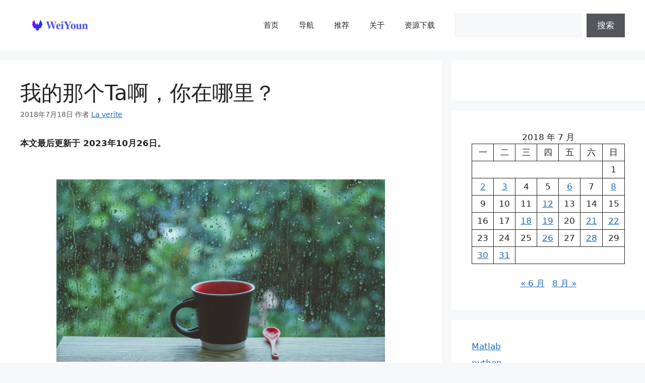

--- FILE ---
content_type: text/html; charset=UTF-8
request_url: https://www.weiyoun.com/2018/07/18/wo-de-na-ge-ta-a-ni-zai-na-li/
body_size: 25009
content:
<!DOCTYPE html>
<html lang="zh-Hans">
<head>
	<meta charset="UTF-8">
	<title>我的那个Ta啊，你在哪里？ &#8211; WeiYoun</title>
<meta name='robots' content='max-image-preview:large' />
<meta name="viewport" content="width=device-width, initial-scale=1"><link rel="alternate" type="application/rss+xml" title="WeiYoun &raquo; Feed" href="https://www.weiyoun.com/feed/" />
<link rel="alternate" type="application/rss+xml" title="WeiYoun &raquo; 评论 Feed" href="https://www.weiyoun.com/comments/feed/" />
<link rel="alternate" title="oEmbed (JSON)" type="application/json+oembed" href="https://www.weiyoun.com/wp-json/oembed/1.0/embed?url=https%3A%2F%2Fwww.weiyoun.com%2F2018%2F07%2F18%2Fwo-de-na-ge-ta-a-ni-zai-na-li%2F" />
<link rel="alternate" title="oEmbed (XML)" type="text/xml+oembed" href="https://www.weiyoun.com/wp-json/oembed/1.0/embed?url=https%3A%2F%2Fwww.weiyoun.com%2F2018%2F07%2F18%2Fwo-de-na-ge-ta-a-ni-zai-na-li%2F&#038;format=xml" />
<style id='wp-img-auto-sizes-contain-inline-css' type='text/css'>
img:is([sizes=auto i],[sizes^="auto," i]){contain-intrinsic-size:3000px 1500px}
/*# sourceURL=wp-img-auto-sizes-contain-inline-css */
</style>
<link rel='stylesheet' id='custom-style-css' href='https://www.weiyoun.com/wp-content/plugins/show-ip-address/css/style-show-ip-address.css?ver=all' type='text/css' media='all' />
<style id='wp-emoji-styles-inline-css' type='text/css'>

	img.wp-smiley, img.emoji {
		display: inline !important;
		border: none !important;
		box-shadow: none !important;
		height: 1em !important;
		width: 1em !important;
		margin: 0 0.07em !important;
		vertical-align: -0.1em !important;
		background: none !important;
		padding: 0 !important;
	}
/*# sourceURL=wp-emoji-styles-inline-css */
</style>
<link rel='stylesheet' id='wp-block-library-css' href='https://www.weiyoun.com/wp-includes/css/dist/block-library/style.min.css?ver=6.9' type='text/css' media='all' />
<style id='wp-block-calendar-inline-css' type='text/css'>
.wp-block-calendar{text-align:center}.wp-block-calendar td,.wp-block-calendar th{border:1px solid;padding:.25em}.wp-block-calendar th{font-weight:400}.wp-block-calendar caption{background-color:inherit}.wp-block-calendar table{border-collapse:collapse;width:100%}.wp-block-calendar table.has-background th{background-color:inherit}.wp-block-calendar table.has-text-color th{color:inherit}.wp-block-calendar :where(table:not(.has-text-color)){color:#40464d}.wp-block-calendar :where(table:not(.has-text-color)) td,.wp-block-calendar :where(table:not(.has-text-color)) th{border-color:#ddd}:where(.wp-block-calendar table:not(.has-background) th){background:#ddd}
/*# sourceURL=https://www.weiyoun.com/wp-includes/blocks/calendar/style.min.css */
</style>
<style id='wp-block-categories-inline-css' type='text/css'>
.wp-block-categories{box-sizing:border-box}.wp-block-categories.alignleft{margin-right:2em}.wp-block-categories.alignright{margin-left:2em}.wp-block-categories.wp-block-categories-dropdown.aligncenter{text-align:center}.wp-block-categories .wp-block-categories__label{display:block;width:100%}
/*# sourceURL=https://www.weiyoun.com/wp-includes/blocks/categories/style.min.css */
</style>
<style id='wp-block-search-inline-css' type='text/css'>
.wp-block-search__button{margin-left:10px;word-break:normal}.wp-block-search__button.has-icon{line-height:0}.wp-block-search__button svg{height:1.25em;min-height:24px;min-width:24px;width:1.25em;fill:currentColor;vertical-align:text-bottom}:where(.wp-block-search__button){border:1px solid #ccc;padding:6px 10px}.wp-block-search__inside-wrapper{display:flex;flex:auto;flex-wrap:nowrap;max-width:100%}.wp-block-search__label{width:100%}.wp-block-search.wp-block-search__button-only .wp-block-search__button{box-sizing:border-box;display:flex;flex-shrink:0;justify-content:center;margin-left:0;max-width:100%}.wp-block-search.wp-block-search__button-only .wp-block-search__inside-wrapper{min-width:0!important;transition-property:width}.wp-block-search.wp-block-search__button-only .wp-block-search__input{flex-basis:100%;transition-duration:.3s}.wp-block-search.wp-block-search__button-only.wp-block-search__searchfield-hidden,.wp-block-search.wp-block-search__button-only.wp-block-search__searchfield-hidden .wp-block-search__inside-wrapper{overflow:hidden}.wp-block-search.wp-block-search__button-only.wp-block-search__searchfield-hidden .wp-block-search__input{border-left-width:0!important;border-right-width:0!important;flex-basis:0;flex-grow:0;margin:0;min-width:0!important;padding-left:0!important;padding-right:0!important;width:0!important}:where(.wp-block-search__input){appearance:none;border:1px solid #949494;flex-grow:1;font-family:inherit;font-size:inherit;font-style:inherit;font-weight:inherit;letter-spacing:inherit;line-height:inherit;margin-left:0;margin-right:0;min-width:3rem;padding:8px;text-decoration:unset!important;text-transform:inherit}:where(.wp-block-search__button-inside .wp-block-search__inside-wrapper){background-color:#fff;border:1px solid #949494;box-sizing:border-box;padding:4px}:where(.wp-block-search__button-inside .wp-block-search__inside-wrapper) .wp-block-search__input{border:none;border-radius:0;padding:0 4px}:where(.wp-block-search__button-inside .wp-block-search__inside-wrapper) .wp-block-search__input:focus{outline:none}:where(.wp-block-search__button-inside .wp-block-search__inside-wrapper) :where(.wp-block-search__button){padding:4px 8px}.wp-block-search.aligncenter .wp-block-search__inside-wrapper{margin:auto}.wp-block[data-align=right] .wp-block-search.wp-block-search__button-only .wp-block-search__inside-wrapper{float:right}
/*# sourceURL=https://www.weiyoun.com/wp-includes/blocks/search/style.min.css */
</style>
<style id='wp-block-tag-cloud-inline-css' type='text/css'>
.wp-block-tag-cloud{box-sizing:border-box}.wp-block-tag-cloud.aligncenter{justify-content:center;text-align:center}.wp-block-tag-cloud a{display:inline-block;margin-right:5px}.wp-block-tag-cloud span{display:inline-block;margin-left:5px;text-decoration:none}:root :where(.wp-block-tag-cloud.is-style-outline){display:flex;flex-wrap:wrap;gap:1ch}:root :where(.wp-block-tag-cloud.is-style-outline a){border:1px solid;font-size:unset!important;margin-right:0;padding:1ch 2ch;text-decoration:none!important}
/*# sourceURL=https://www.weiyoun.com/wp-includes/blocks/tag-cloud/style.min.css */
</style>
<style id='wp-block-columns-inline-css' type='text/css'>
.wp-block-columns{box-sizing:border-box;display:flex;flex-wrap:wrap!important}@media (min-width:782px){.wp-block-columns{flex-wrap:nowrap!important}}.wp-block-columns{align-items:normal!important}.wp-block-columns.are-vertically-aligned-top{align-items:flex-start}.wp-block-columns.are-vertically-aligned-center{align-items:center}.wp-block-columns.are-vertically-aligned-bottom{align-items:flex-end}@media (max-width:781px){.wp-block-columns:not(.is-not-stacked-on-mobile)>.wp-block-column{flex-basis:100%!important}}@media (min-width:782px){.wp-block-columns:not(.is-not-stacked-on-mobile)>.wp-block-column{flex-basis:0;flex-grow:1}.wp-block-columns:not(.is-not-stacked-on-mobile)>.wp-block-column[style*=flex-basis]{flex-grow:0}}.wp-block-columns.is-not-stacked-on-mobile{flex-wrap:nowrap!important}.wp-block-columns.is-not-stacked-on-mobile>.wp-block-column{flex-basis:0;flex-grow:1}.wp-block-columns.is-not-stacked-on-mobile>.wp-block-column[style*=flex-basis]{flex-grow:0}:where(.wp-block-columns){margin-bottom:1.75em}:where(.wp-block-columns.has-background){padding:1.25em 2.375em}.wp-block-column{flex-grow:1;min-width:0;overflow-wrap:break-word;word-break:break-word}.wp-block-column.is-vertically-aligned-top{align-self:flex-start}.wp-block-column.is-vertically-aligned-center{align-self:center}.wp-block-column.is-vertically-aligned-bottom{align-self:flex-end}.wp-block-column.is-vertically-aligned-stretch{align-self:stretch}.wp-block-column.is-vertically-aligned-bottom,.wp-block-column.is-vertically-aligned-center,.wp-block-column.is-vertically-aligned-top{width:100%}
/*# sourceURL=https://www.weiyoun.com/wp-includes/blocks/columns/style.min.css */
</style>
<style id='wp-block-paragraph-inline-css' type='text/css'>
.is-small-text{font-size:.875em}.is-regular-text{font-size:1em}.is-large-text{font-size:2.25em}.is-larger-text{font-size:3em}.has-drop-cap:not(:focus):first-letter{float:left;font-size:8.4em;font-style:normal;font-weight:100;line-height:.68;margin:.05em .1em 0 0;text-transform:uppercase}body.rtl .has-drop-cap:not(:focus):first-letter{float:none;margin-left:.1em}p.has-drop-cap.has-background{overflow:hidden}:root :where(p.has-background){padding:1.25em 2.375em}:where(p.has-text-color:not(.has-link-color)) a{color:inherit}p.has-text-align-left[style*="writing-mode:vertical-lr"],p.has-text-align-right[style*="writing-mode:vertical-rl"]{rotate:180deg}
/*# sourceURL=https://www.weiyoun.com/wp-includes/blocks/paragraph/style.min.css */
</style>
<style id='wp-block-verse-inline-css' type='text/css'>
pre.wp-block-verse{overflow:auto;white-space:pre-wrap}:where(pre.wp-block-verse){font-family:inherit}
/*# sourceURL=https://www.weiyoun.com/wp-includes/blocks/verse/style.min.css */
</style>
<style id='global-styles-inline-css' type='text/css'>
:root{--wp--preset--aspect-ratio--square: 1;--wp--preset--aspect-ratio--4-3: 4/3;--wp--preset--aspect-ratio--3-4: 3/4;--wp--preset--aspect-ratio--3-2: 3/2;--wp--preset--aspect-ratio--2-3: 2/3;--wp--preset--aspect-ratio--16-9: 16/9;--wp--preset--aspect-ratio--9-16: 9/16;--wp--preset--color--black: #000000;--wp--preset--color--cyan-bluish-gray: #abb8c3;--wp--preset--color--white: #ffffff;--wp--preset--color--pale-pink: #f78da7;--wp--preset--color--vivid-red: #cf2e2e;--wp--preset--color--luminous-vivid-orange: #ff6900;--wp--preset--color--luminous-vivid-amber: #fcb900;--wp--preset--color--light-green-cyan: #7bdcb5;--wp--preset--color--vivid-green-cyan: #00d084;--wp--preset--color--pale-cyan-blue: #8ed1fc;--wp--preset--color--vivid-cyan-blue: #0693e3;--wp--preset--color--vivid-purple: #9b51e0;--wp--preset--color--contrast: var(--contrast);--wp--preset--color--contrast-2: var(--contrast-2);--wp--preset--color--contrast-3: var(--contrast-3);--wp--preset--color--base: var(--base);--wp--preset--color--base-2: var(--base-2);--wp--preset--color--base-3: var(--base-3);--wp--preset--color--accent: var(--accent);--wp--preset--gradient--vivid-cyan-blue-to-vivid-purple: linear-gradient(135deg,rgb(6,147,227) 0%,rgb(155,81,224) 100%);--wp--preset--gradient--light-green-cyan-to-vivid-green-cyan: linear-gradient(135deg,rgb(122,220,180) 0%,rgb(0,208,130) 100%);--wp--preset--gradient--luminous-vivid-amber-to-luminous-vivid-orange: linear-gradient(135deg,rgb(252,185,0) 0%,rgb(255,105,0) 100%);--wp--preset--gradient--luminous-vivid-orange-to-vivid-red: linear-gradient(135deg,rgb(255,105,0) 0%,rgb(207,46,46) 100%);--wp--preset--gradient--very-light-gray-to-cyan-bluish-gray: linear-gradient(135deg,rgb(238,238,238) 0%,rgb(169,184,195) 100%);--wp--preset--gradient--cool-to-warm-spectrum: linear-gradient(135deg,rgb(74,234,220) 0%,rgb(151,120,209) 20%,rgb(207,42,186) 40%,rgb(238,44,130) 60%,rgb(251,105,98) 80%,rgb(254,248,76) 100%);--wp--preset--gradient--blush-light-purple: linear-gradient(135deg,rgb(255,206,236) 0%,rgb(152,150,240) 100%);--wp--preset--gradient--blush-bordeaux: linear-gradient(135deg,rgb(254,205,165) 0%,rgb(254,45,45) 50%,rgb(107,0,62) 100%);--wp--preset--gradient--luminous-dusk: linear-gradient(135deg,rgb(255,203,112) 0%,rgb(199,81,192) 50%,rgb(65,88,208) 100%);--wp--preset--gradient--pale-ocean: linear-gradient(135deg,rgb(255,245,203) 0%,rgb(182,227,212) 50%,rgb(51,167,181) 100%);--wp--preset--gradient--electric-grass: linear-gradient(135deg,rgb(202,248,128) 0%,rgb(113,206,126) 100%);--wp--preset--gradient--midnight: linear-gradient(135deg,rgb(2,3,129) 0%,rgb(40,116,252) 100%);--wp--preset--font-size--small: 13px;--wp--preset--font-size--medium: 20px;--wp--preset--font-size--large: 36px;--wp--preset--font-size--x-large: 42px;--wp--preset--spacing--20: 0.44rem;--wp--preset--spacing--30: 0.67rem;--wp--preset--spacing--40: 1rem;--wp--preset--spacing--50: 1.5rem;--wp--preset--spacing--60: 2.25rem;--wp--preset--spacing--70: 3.38rem;--wp--preset--spacing--80: 5.06rem;--wp--preset--shadow--natural: 6px 6px 9px rgba(0, 0, 0, 0.2);--wp--preset--shadow--deep: 12px 12px 50px rgba(0, 0, 0, 0.4);--wp--preset--shadow--sharp: 6px 6px 0px rgba(0, 0, 0, 0.2);--wp--preset--shadow--outlined: 6px 6px 0px -3px rgb(255, 255, 255), 6px 6px rgb(0, 0, 0);--wp--preset--shadow--crisp: 6px 6px 0px rgb(0, 0, 0);}:where(.is-layout-flex){gap: 0.5em;}:where(.is-layout-grid){gap: 0.5em;}body .is-layout-flex{display: flex;}.is-layout-flex{flex-wrap: wrap;align-items: center;}.is-layout-flex > :is(*, div){margin: 0;}body .is-layout-grid{display: grid;}.is-layout-grid > :is(*, div){margin: 0;}:where(.wp-block-columns.is-layout-flex){gap: 2em;}:where(.wp-block-columns.is-layout-grid){gap: 2em;}:where(.wp-block-post-template.is-layout-flex){gap: 1.25em;}:where(.wp-block-post-template.is-layout-grid){gap: 1.25em;}.has-black-color{color: var(--wp--preset--color--black) !important;}.has-cyan-bluish-gray-color{color: var(--wp--preset--color--cyan-bluish-gray) !important;}.has-white-color{color: var(--wp--preset--color--white) !important;}.has-pale-pink-color{color: var(--wp--preset--color--pale-pink) !important;}.has-vivid-red-color{color: var(--wp--preset--color--vivid-red) !important;}.has-luminous-vivid-orange-color{color: var(--wp--preset--color--luminous-vivid-orange) !important;}.has-luminous-vivid-amber-color{color: var(--wp--preset--color--luminous-vivid-amber) !important;}.has-light-green-cyan-color{color: var(--wp--preset--color--light-green-cyan) !important;}.has-vivid-green-cyan-color{color: var(--wp--preset--color--vivid-green-cyan) !important;}.has-pale-cyan-blue-color{color: var(--wp--preset--color--pale-cyan-blue) !important;}.has-vivid-cyan-blue-color{color: var(--wp--preset--color--vivid-cyan-blue) !important;}.has-vivid-purple-color{color: var(--wp--preset--color--vivid-purple) !important;}.has-black-background-color{background-color: var(--wp--preset--color--black) !important;}.has-cyan-bluish-gray-background-color{background-color: var(--wp--preset--color--cyan-bluish-gray) !important;}.has-white-background-color{background-color: var(--wp--preset--color--white) !important;}.has-pale-pink-background-color{background-color: var(--wp--preset--color--pale-pink) !important;}.has-vivid-red-background-color{background-color: var(--wp--preset--color--vivid-red) !important;}.has-luminous-vivid-orange-background-color{background-color: var(--wp--preset--color--luminous-vivid-orange) !important;}.has-luminous-vivid-amber-background-color{background-color: var(--wp--preset--color--luminous-vivid-amber) !important;}.has-light-green-cyan-background-color{background-color: var(--wp--preset--color--light-green-cyan) !important;}.has-vivid-green-cyan-background-color{background-color: var(--wp--preset--color--vivid-green-cyan) !important;}.has-pale-cyan-blue-background-color{background-color: var(--wp--preset--color--pale-cyan-blue) !important;}.has-vivid-cyan-blue-background-color{background-color: var(--wp--preset--color--vivid-cyan-blue) !important;}.has-vivid-purple-background-color{background-color: var(--wp--preset--color--vivid-purple) !important;}.has-black-border-color{border-color: var(--wp--preset--color--black) !important;}.has-cyan-bluish-gray-border-color{border-color: var(--wp--preset--color--cyan-bluish-gray) !important;}.has-white-border-color{border-color: var(--wp--preset--color--white) !important;}.has-pale-pink-border-color{border-color: var(--wp--preset--color--pale-pink) !important;}.has-vivid-red-border-color{border-color: var(--wp--preset--color--vivid-red) !important;}.has-luminous-vivid-orange-border-color{border-color: var(--wp--preset--color--luminous-vivid-orange) !important;}.has-luminous-vivid-amber-border-color{border-color: var(--wp--preset--color--luminous-vivid-amber) !important;}.has-light-green-cyan-border-color{border-color: var(--wp--preset--color--light-green-cyan) !important;}.has-vivid-green-cyan-border-color{border-color: var(--wp--preset--color--vivid-green-cyan) !important;}.has-pale-cyan-blue-border-color{border-color: var(--wp--preset--color--pale-cyan-blue) !important;}.has-vivid-cyan-blue-border-color{border-color: var(--wp--preset--color--vivid-cyan-blue) !important;}.has-vivid-purple-border-color{border-color: var(--wp--preset--color--vivid-purple) !important;}.has-vivid-cyan-blue-to-vivid-purple-gradient-background{background: var(--wp--preset--gradient--vivid-cyan-blue-to-vivid-purple) !important;}.has-light-green-cyan-to-vivid-green-cyan-gradient-background{background: var(--wp--preset--gradient--light-green-cyan-to-vivid-green-cyan) !important;}.has-luminous-vivid-amber-to-luminous-vivid-orange-gradient-background{background: var(--wp--preset--gradient--luminous-vivid-amber-to-luminous-vivid-orange) !important;}.has-luminous-vivid-orange-to-vivid-red-gradient-background{background: var(--wp--preset--gradient--luminous-vivid-orange-to-vivid-red) !important;}.has-very-light-gray-to-cyan-bluish-gray-gradient-background{background: var(--wp--preset--gradient--very-light-gray-to-cyan-bluish-gray) !important;}.has-cool-to-warm-spectrum-gradient-background{background: var(--wp--preset--gradient--cool-to-warm-spectrum) !important;}.has-blush-light-purple-gradient-background{background: var(--wp--preset--gradient--blush-light-purple) !important;}.has-blush-bordeaux-gradient-background{background: var(--wp--preset--gradient--blush-bordeaux) !important;}.has-luminous-dusk-gradient-background{background: var(--wp--preset--gradient--luminous-dusk) !important;}.has-pale-ocean-gradient-background{background: var(--wp--preset--gradient--pale-ocean) !important;}.has-electric-grass-gradient-background{background: var(--wp--preset--gradient--electric-grass) !important;}.has-midnight-gradient-background{background: var(--wp--preset--gradient--midnight) !important;}.has-small-font-size{font-size: var(--wp--preset--font-size--small) !important;}.has-medium-font-size{font-size: var(--wp--preset--font-size--medium) !important;}.has-large-font-size{font-size: var(--wp--preset--font-size--large) !important;}.has-x-large-font-size{font-size: var(--wp--preset--font-size--x-large) !important;}
:where(.wp-block-columns.is-layout-flex){gap: 2em;}:where(.wp-block-columns.is-layout-grid){gap: 2em;}
/*# sourceURL=global-styles-inline-css */
</style>
<style id='core-block-supports-inline-css' type='text/css'>
.wp-container-core-columns-is-layout-9d6595d7{flex-wrap:nowrap;}
/*# sourceURL=core-block-supports-inline-css */
</style>

<style id='classic-theme-styles-inline-css' type='text/css'>
/*! This file is auto-generated */
.wp-block-button__link{color:#fff;background-color:#32373c;border-radius:9999px;box-shadow:none;text-decoration:none;padding:calc(.667em + 2px) calc(1.333em + 2px);font-size:1.125em}.wp-block-file__button{background:#32373c;color:#fff;text-decoration:none}
/*# sourceURL=/wp-includes/css/classic-themes.min.css */
</style>
<link rel='stylesheet' id='ez-toc-css' href='https://www.weiyoun.com/wp-content/plugins/easy-table-of-contents/assets/css/screen.min.css?ver=2.0.76' type='text/css' media='all' />
<style id='ez-toc-inline-css' type='text/css'>
div#ez-toc-container .ez-toc-title {font-size: 100%;}div#ez-toc-container .ez-toc-title {font-weight: 500;}div#ez-toc-container ul li , div#ez-toc-container ul li a {font-size: 95%;}div#ez-toc-container ul li , div#ez-toc-container ul li a {font-weight: 500;}div#ez-toc-container nav ul ul li {font-size: 90%;}
.ez-toc-container-direction {direction: ltr;}.ez-toc-counter ul{counter-reset: item ;}.ez-toc-counter nav ul li a::before {content: counters(item, '.', decimal) '. ';display: inline-block;counter-increment: item;flex-grow: 0;flex-shrink: 0;margin-right: .2em; float: left; }.ez-toc-widget-direction {direction: ltr;}.ez-toc-widget-container ul{counter-reset: item ;}.ez-toc-widget-container nav ul li a::before {content: counters(item, '.', decimal) '. ';display: inline-block;counter-increment: item;flex-grow: 0;flex-shrink: 0;margin-right: .2em; float: left; }
/*# sourceURL=ez-toc-inline-css */
</style>
<link rel='stylesheet' id='parent-style-css' href='https://www.weiyoun.com/wp-content/themes/weiyoungp/style.css?ver=6.9' type='text/css' media='all' />
<link rel='stylesheet' id='child-style-css' href='https://www.weiyoun.com/wp-content/themes/weiyounhomepage/style.css?ver=6.9' type='text/css' media='all' />
<link rel='stylesheet' id='generate-widget-areas-css' href='https://www.weiyoun.com/wp-content/themes/weiyoungp/assets/css/components/widget-areas.min.css?ver=3.5.1' type='text/css' media='all' />
<link rel='stylesheet' id='generate-style-css' href='https://www.weiyoun.com/wp-content/themes/weiyoungp/assets/css/main.min.css?ver=3.5.1' type='text/css' media='all' />
<style id='generate-style-inline-css' type='text/css'>
body{background-color:var(--base-2);color:var(--contrast);}a{color:var(--accent);}a{text-decoration:underline;}.entry-title a, .site-branding a, a.button, .wp-block-button__link, .main-navigation a{text-decoration:none;}a:hover, a:focus, a:active{color:var(--contrast);}.grid-container{max-width:1670px;}.wp-block-group__inner-container{max-width:1670px;margin-left:auto;margin-right:auto;}@media (max-width: 500px) and (min-width: 769px){.inside-header{display:flex;flex-direction:column;align-items:center;}.site-logo, .site-branding{margin-bottom:1.5em;}#site-navigation{margin:0 auto;}.header-widget{margin-top:1.5em;}}.site-header .header-image{width:150px;}.generate-back-to-top{font-size:20px;border-radius:3px;position:fixed;bottom:30px;right:30px;line-height:40px;width:40px;text-align:center;z-index:10;transition:opacity 300ms ease-in-out;opacity:0.1;transform:translateY(1000px);}.generate-back-to-top__show{opacity:1;transform:translateY(0);}:root{--contrast:#222222;--contrast-2:#575760;--contrast-3:#b2b2be;--base:#f0f0f0;--base-2:#f7f8f9;--base-3:#ffffff;--accent:#1f6dbf;}:root .has-contrast-color{color:var(--contrast);}:root .has-contrast-background-color{background-color:var(--contrast);}:root .has-contrast-2-color{color:var(--contrast-2);}:root .has-contrast-2-background-color{background-color:var(--contrast-2);}:root .has-contrast-3-color{color:var(--contrast-3);}:root .has-contrast-3-background-color{background-color:var(--contrast-3);}:root .has-base-color{color:var(--base);}:root .has-base-background-color{background-color:var(--base);}:root .has-base-2-color{color:var(--base-2);}:root .has-base-2-background-color{background-color:var(--base-2);}:root .has-base-3-color{color:var(--base-3);}:root .has-base-3-background-color{background-color:var(--base-3);}:root .has-accent-color{color:var(--accent);}:root .has-accent-background-color{background-color:var(--accent);}.top-bar{background-color:var(--accent);color:#ffffff;}.top-bar a{color:#ffffff;}.top-bar a:hover{color:#303030;}.site-header{background-color:var(--base-3);}.main-title a,.main-title a:hover{color:var(--contrast);}.site-description{color:var(--contrast-2);}.mobile-menu-control-wrapper .menu-toggle,.mobile-menu-control-wrapper .menu-toggle:hover,.mobile-menu-control-wrapper .menu-toggle:focus,.has-inline-mobile-toggle #site-navigation.toggled{background-color:rgba(0, 0, 0, 0.02);}.main-navigation,.main-navigation ul ul{background-color:var(--base-3);}.main-navigation .main-nav ul li a, .main-navigation .menu-toggle, .main-navigation .menu-bar-items{color:var(--contrast);}.main-navigation .main-nav ul li:not([class*="current-menu-"]):hover > a, .main-navigation .main-nav ul li:not([class*="current-menu-"]):focus > a, .main-navigation .main-nav ul li.sfHover:not([class*="current-menu-"]) > a, .main-navigation .menu-bar-item:hover > a, .main-navigation .menu-bar-item.sfHover > a{color:var(--accent);}button.menu-toggle:hover,button.menu-toggle:focus{color:var(--contrast);}.main-navigation .main-nav ul li[class*="current-menu-"] > a{color:var(--accent);}.navigation-search input[type="search"],.navigation-search input[type="search"]:active, .navigation-search input[type="search"]:focus, .main-navigation .main-nav ul li.search-item.active > a, .main-navigation .menu-bar-items .search-item.active > a{color:var(--accent);}.main-navigation ul ul{background-color:var(--base);}.separate-containers .inside-article, .separate-containers .comments-area, .separate-containers .page-header, .one-container .container, .separate-containers .paging-navigation, .inside-page-header{background-color:var(--base-3);}.entry-title a{color:var(--contrast);}.entry-title a:hover{color:var(--contrast-2);}.entry-meta{color:var(--contrast-2);}.sidebar .widget{background-color:var(--base-3);}.footer-widgets{background-color:var(--base-3);}.site-info{background-color:var(--base-3);}input[type="text"],input[type="email"],input[type="url"],input[type="password"],input[type="search"],input[type="tel"],input[type="number"],textarea,select{color:var(--contrast);background-color:var(--base-2);border-color:var(--base);}input[type="text"]:focus,input[type="email"]:focus,input[type="url"]:focus,input[type="password"]:focus,input[type="search"]:focus,input[type="tel"]:focus,input[type="number"]:focus,textarea:focus,select:focus{color:var(--contrast);background-color:var(--base-2);border-color:var(--contrast-3);}button,html input[type="button"],input[type="reset"],input[type="submit"],a.button,a.wp-block-button__link:not(.has-background){color:#ffffff;background-color:#55555e;}button:hover,html input[type="button"]:hover,input[type="reset"]:hover,input[type="submit"]:hover,a.button:hover,button:focus,html input[type="button"]:focus,input[type="reset"]:focus,input[type="submit"]:focus,a.button:focus,a.wp-block-button__link:not(.has-background):active,a.wp-block-button__link:not(.has-background):focus,a.wp-block-button__link:not(.has-background):hover{color:#ffffff;background-color:#3f4047;}a.generate-back-to-top{background-color:rgba( 0,0,0,0.4 );color:#ffffff;}a.generate-back-to-top:hover,a.generate-back-to-top:focus{background-color:rgba( 0,0,0,0.6 );color:#ffffff;}:root{--gp-search-modal-bg-color:var(--base-3);--gp-search-modal-text-color:var(--contrast);--gp-search-modal-overlay-bg-color:rgba(0,0,0,0.2);}@media (max-width:768px){.main-navigation .menu-bar-item:hover > a, .main-navigation .menu-bar-item.sfHover > a{background:none;color:var(--contrast);}}.nav-below-header .main-navigation .inside-navigation.grid-container, .nav-above-header .main-navigation .inside-navigation.grid-container{padding:0px 20px 0px 20px;}.site-main .wp-block-group__inner-container{padding:40px;}.separate-containers .paging-navigation{padding-top:20px;padding-bottom:20px;}.entry-content .alignwide, body:not(.no-sidebar) .entry-content .alignfull{margin-left:-40px;width:calc(100% + 80px);max-width:calc(100% + 80px);}.rtl .menu-item-has-children .dropdown-menu-toggle{padding-left:20px;}.rtl .main-navigation .main-nav ul li.menu-item-has-children > a{padding-right:20px;}@media (max-width:768px){.separate-containers .inside-article, .separate-containers .comments-area, .separate-containers .page-header, .separate-containers .paging-navigation, .one-container .site-content, .inside-page-header{padding:30px;}.site-main .wp-block-group__inner-container{padding:30px;}.inside-top-bar{padding-right:30px;padding-left:30px;}.inside-header{padding-right:30px;padding-left:30px;}.widget-area .widget{padding-top:30px;padding-right:30px;padding-bottom:30px;padding-left:30px;}.footer-widgets-container{padding-top:30px;padding-right:30px;padding-bottom:30px;padding-left:30px;}.inside-site-info{padding-right:30px;padding-left:30px;}.entry-content .alignwide, body:not(.no-sidebar) .entry-content .alignfull{margin-left:-30px;width:calc(100% + 60px);max-width:calc(100% + 60px);}.one-container .site-main .paging-navigation{margin-bottom:20px;}}/* End cached CSS */.is-right-sidebar{width:30%;}.is-left-sidebar{width:30%;}.site-content .content-area{width:70%;}@media (max-width:768px){.main-navigation .menu-toggle,.sidebar-nav-mobile:not(#sticky-placeholder){display:block;}.main-navigation ul,.gen-sidebar-nav,.main-navigation:not(.slideout-navigation):not(.toggled) .main-nav > ul,.has-inline-mobile-toggle #site-navigation .inside-navigation > *:not(.navigation-search):not(.main-nav){display:none;}.nav-align-right .inside-navigation,.nav-align-center .inside-navigation{justify-content:space-between;}.has-inline-mobile-toggle .mobile-menu-control-wrapper{display:flex;flex-wrap:wrap;}.has-inline-mobile-toggle .inside-header{flex-direction:row;text-align:left;flex-wrap:wrap;}.has-inline-mobile-toggle .header-widget,.has-inline-mobile-toggle #site-navigation{flex-basis:100%;}.nav-float-left .has-inline-mobile-toggle #site-navigation{order:10;}}
/*# sourceURL=generate-style-inline-css */
</style>
<link rel='stylesheet' id='generate-child-css' href='https://www.weiyoun.com/wp-content/themes/weiyounhomepage/style.css?ver=1759047058' type='text/css' media='all' />
<script src="https://www.weiyoun.com/wp-includes/js/jquery/jquery.min.js?ver=3.7.1" id="jquery-core-js"></script>
<script src="https://www.weiyoun.com/wp-includes/js/jquery/jquery-migrate.min.js?ver=3.4.1" id="jquery-migrate-js"></script>
<link rel="https://api.w.org/" href="https://www.weiyoun.com/wp-json/" /><link rel="alternate" title="JSON" type="application/json" href="https://www.weiyoun.com/wp-json/wp/v2/posts/22" /><link rel="EditURI" type="application/rsd+xml" title="RSD" href="https://www.weiyoun.com/xmlrpc.php?rsd" />
<meta name="generator" content="WordPress 6.9" />
<link rel="canonical" href="https://www.weiyoun.com/2018/07/18/wo-de-na-ge-ta-a-ni-zai-na-li/" />
<link rel='shortlink' href='https://www.weiyoun.com/?p=22' />
<!-- start Simple Custom CSS and JS -->
<script async src="https://pagead2.googlesyndication.com/pagead/js/adsbygoogle.js?client=ca-pub-5125013423424680"
     crossorigin="anonymous"></script><!-- end Simple Custom CSS and JS -->
<!-- start Simple Custom CSS and JS -->
<script>
var _hmt = _hmt || [];
(function() {
  var hm = document.createElement("script");
  hm.src = "https://hm.baidu.com/hm.js?0cfad4fa6256975e1d06110834416506";
  var s = document.getElementsByTagName("script")[0]; 
  s.parentNode.insertBefore(hm, s);
})();
</script>
<!-- end Simple Custom CSS and JS -->
<!-- start Simple Custom CSS and JS -->
<!-- Google tag (gtag.js) -->
<script async src="https://www.googletagmanager.com/gtag/js?id=G-5PLEJDZXD5"></script>
<script>
  window.dataLayer = window.dataLayer || [];
  function gtag(){dataLayer.push(arguments);}
  gtag('js', new Date());

  gtag('config', 'G-5PLEJDZXD5');
</script><!-- end Simple Custom CSS and JS -->
<link rel="icon" href="https://www.weiyoun.com/wp-content/uploads/2023/09/cropped-favicon-32x32.png" sizes="32x32" />
<link rel="icon" href="https://www.weiyoun.com/wp-content/uploads/2023/09/cropped-favicon-192x192.png" sizes="192x192" />
<link rel="apple-touch-icon" href="https://www.weiyoun.com/wp-content/uploads/2023/09/cropped-favicon-180x180.png" />
<meta name="msapplication-TileImage" content="https://www.weiyoun.com/wp-content/uploads/2023/09/cropped-favicon-270x270.png" />
</head>

<body class="wp-singular post-template-default single single-post postid-22 single-format-standard wp-custom-logo wp-embed-responsive wp-theme-weiyoungp wp-child-theme-weiyounhomepage right-sidebar nav-float-right separate-containers header-aligned-left dropdown-hover" itemtype="https://schema.org/Blog" itemscope>
	<a class="screen-reader-text skip-link" href="#content" title="跳至内容">跳至内容</a>		<header class="site-header has-inline-mobile-toggle" id="masthead" aria-label="站点"  itemtype="https://schema.org/WPHeader" itemscope>
			<div class="inside-header grid-container">
				<div class="site-logo">
					<a href="https://www.weiyoun.com/" rel="home">
						<img  class="header-image is-logo-image" alt="WeiYoun" src="https://www.weiyoun.com/wp-content/uploads/2023/09/cropped-weiyoun-350x70-1.png" srcset="https://www.weiyoun.com/wp-content/uploads/2023/09/cropped-weiyoun-350x70-1.png 1x, https://www.weiyoun.com/wp-content/uploads/2023/09/cropped-weiyoun-350x70-1.png 2x" width="350" height="70" />
					</a>
				</div>	<nav class="main-navigation mobile-menu-control-wrapper" id="mobile-menu-control-wrapper" aria-label="移动端切换">
				<button data-nav="site-navigation" class="menu-toggle" aria-controls="primary-menu" aria-expanded="false">
			<span class="gp-icon icon-menu-bars"><svg viewBox="0 0 512 512" aria-hidden="true" xmlns="http://www.w3.org/2000/svg" width="1em" height="1em"><path d="M0 96c0-13.255 10.745-24 24-24h464c13.255 0 24 10.745 24 24s-10.745 24-24 24H24c-13.255 0-24-10.745-24-24zm0 160c0-13.255 10.745-24 24-24h464c13.255 0 24 10.745 24 24s-10.745 24-24 24H24c-13.255 0-24-10.745-24-24zm0 160c0-13.255 10.745-24 24-24h464c13.255 0 24 10.745 24 24s-10.745 24-24 24H24c-13.255 0-24-10.745-24-24z" /></svg><svg viewBox="0 0 512 512" aria-hidden="true" xmlns="http://www.w3.org/2000/svg" width="1em" height="1em"><path d="M71.029 71.029c9.373-9.372 24.569-9.372 33.942 0L256 222.059l151.029-151.03c9.373-9.372 24.569-9.372 33.942 0 9.372 9.373 9.372 24.569 0 33.942L289.941 256l151.03 151.029c9.372 9.373 9.372 24.569 0 33.942-9.373 9.372-24.569 9.372-33.942 0L256 289.941l-151.029 151.03c-9.373 9.372-24.569 9.372-33.942 0-9.372-9.373-9.372-24.569 0-33.942L222.059 256 71.029 104.971c-9.372-9.373-9.372-24.569 0-33.942z" /></svg></span><span class="screen-reader-text">菜单</span>		</button>
	</nav>
			<nav class="main-navigation sub-menu-right" id="site-navigation" aria-label="主要"  itemtype="https://schema.org/SiteNavigationElement" itemscope>
			<div class="inside-navigation grid-container">
								<button class="menu-toggle" aria-controls="primary-menu" aria-expanded="false">
					<span class="gp-icon icon-menu-bars"><svg viewBox="0 0 512 512" aria-hidden="true" xmlns="http://www.w3.org/2000/svg" width="1em" height="1em"><path d="M0 96c0-13.255 10.745-24 24-24h464c13.255 0 24 10.745 24 24s-10.745 24-24 24H24c-13.255 0-24-10.745-24-24zm0 160c0-13.255 10.745-24 24-24h464c13.255 0 24 10.745 24 24s-10.745 24-24 24H24c-13.255 0-24-10.745-24-24zm0 160c0-13.255 10.745-24 24-24h464c13.255 0 24 10.745 24 24s-10.745 24-24 24H24c-13.255 0-24-10.745-24-24z" /></svg><svg viewBox="0 0 512 512" aria-hidden="true" xmlns="http://www.w3.org/2000/svg" width="1em" height="1em"><path d="M71.029 71.029c9.373-9.372 24.569-9.372 33.942 0L256 222.059l151.029-151.03c9.373-9.372 24.569-9.372 33.942 0 9.372 9.373 9.372 24.569 0 33.942L289.941 256l151.03 151.029c9.372 9.373 9.372 24.569 0 33.942-9.373 9.372-24.569 9.372-33.942 0L256 289.941l-151.029 151.03c-9.373 9.372-24.569 9.372-33.942 0-9.372-9.373-9.372-24.569 0-33.942L222.059 256 71.029 104.971c-9.372-9.373-9.372-24.569 0-33.942z" /></svg></span><span class="mobile-menu">菜单</span>				</button>
				<div id="primary-menu" class="main-nav"><ul id="menu-main-menu" class=" menu sf-menu"><li id="menu-item-777" class="menu-item menu-item-type-custom menu-item-object-custom menu-item-home menu-item-777"><a href="https://www.weiyoun.com">首页</a></li>
<li id="menu-item-707" class="menu-item menu-item-type-custom menu-item-object-custom menu-item-707"><a href="https://www.weiyoun.com/2023/09/20/chang-yong-dao-hang-ga0/">导航</a></li>
<li id="menu-item-981" class="menu-item menu-item-type-custom menu-item-object-custom menu-item-981"><a href="https://www.weiyoun.com/tag/recommend/">推荐</a></li>
<li id="menu-item-573" class="menu-item menu-item-type-post_type menu-item-object-page menu-item-573"><a href="https://www.weiyoun.com/about/">关于</a></li>
<li id="menu-item-2838" class="menu-item menu-item-type-custom menu-item-object-custom menu-item-2838"><a href="https://www.weiyoun.com/ziyuan/">资源下载</a></li>
</ul></div>			</div>
		</nav>
					<div class="header-widget">
				<aside id="block-52" class="widget inner-padding widget_block widget_search"><form role="search" method="get" action="https://www.weiyoun.com/" class="wp-block-search__button-outside wp-block-search__text-button wp-block-search"    ><label class="wp-block-search__label screen-reader-text" for="wp-block-search__input-1" >搜索</label><div class="wp-block-search__inside-wrapper" ><input class="wp-block-search__input" id="wp-block-search__input-1" placeholder="" value="" type="search" name="s" required /><button aria-label="搜索" class="wp-block-search__button wp-element-button" type="submit" >搜索</button></div></form></aside>			</div>
						</div>
		</header>
		
	<div class="site grid-container container hfeed" id="page">
				<div class="site-content" id="content">
			
	<div class="content-area" id="primary">
		<main class="site-main" id="main">
			
<article id="post-22" class="post-22 post type-post status-publish format-standard hentry category-notes tag-5 tag-6" itemtype="https://schema.org/CreativeWork" itemscope>
	<div class="inside-article">
					<header class="entry-header">
				<h1 class="entry-title" itemprop="headline">我的那个Ta啊，你在哪里？</h1>		<div class="entry-meta">
			<span class="posted-on"><time class="updated" datetime="2023-10-26T11:27:22+08:00" itemprop="dateModified">2023年10月26日</time><time class="entry-date published" datetime="2018-07-18T11:05:43+08:00" itemprop="datePublished">2018年7月18日</time></span> <span class="byline">作者 <span class="author vcard" itemprop="author" itemtype="https://schema.org/Person" itemscope><a class="url fn n" href="https://www.weiyoun.com/author/weiyoun/" title="查看La verite发表的所有文章" rel="author" itemprop="url"><span class="author-name" itemprop="name">La verite</span></a></span></span> 		</div>
					</header>
			
		<div class="entry-content" itemprop="text">
			<p class="post-modified-info"><b>本文最后更新于 2023年10月26日。</b></p>
<div style="padding:8px 0px;margin:8px auto;max-width:700px;">
<div style="background-color:#fff;padding:25px 24px 26px;margin:0">
<div style="margin:0;padding:0">
<h2 style="margin: 0px 0px 14px; padding: 0px; font-size: 26px;"><img fetchpriority="high" decoding="async" src="https://s1.ax1x.com/2018/08/19/PhGf41.jpg" alt="" width="900" height="500" data-load="full"/><br /></h2>
<div style="margin: 0px; padding: 0px; overflow: hidden; font-size: 17px;">
<div style="margin:0;padding:0;max-width:100% !important;-webkit-box-sizing:border-box !important;margin-top:10px;white-space:normal;background-color:rgb(255,255,255);box-sizing:border-box !important;word-wrap:break-word !important">
<div style="padding:0;max-width:100% !important;-webkit-box-sizing:border-box !important;margin:5px;border-width:1px;border-style:solid;border-color:rgb(126,155,61);box-shadow:0 0 3px;box-sizing:border-box !important;word-wrap:break-word !important">
<p style="margin:0;padding:0;max-width:100% !important;-webkit-box-sizing:border-box !important;clear:both;margin-right:8px;margin-left:8px;color:rgb(62,62,62);font-size:16px;min-height:1em;box-sizing:border-box !important;word-wrap:break-word !important"></p>
<div style="margin: 0px 8px; padding: 0px; clear: both; min-height: 1em; max-width: 100% !important; box-sizing: border-box !important; word-wrap: break-word !important;"><span style="margin:0;padding:0;max-width:100% !important;box-sizing:border-box !important;-webkit-box-sizing:border-box !important;word-wrap:break-word !important;font-size:20px"><strong style="margin:0;padding:0;max-width:100% !important;box-sizing:border-box !important;-webkit-box-sizing:border-box !important;word-wrap:break-word !important"><span style="margin: 0px; padding: 0px; letter-spacing: 1px; max-width: 100% !important; box-sizing: border-box !important; word-wrap: break-word !important; color: #222222; font-size: 20px; font-weight: bold;">很</span></strong></span><span style="margin: 0px; padding: 0px; font-size: 15px; letter-spacing: 1px; max-width: 100% !important; box-sizing: border-box !important; word-wrap: break-word !important; color: #222222;">多年青人眼看着已经超出适婚的年纪，却未能找到合适的另一半。他们在漫长的等待中，信心渐渐荒凉了，甚至怀疑起当初的信仰。究竟是上帝的祝福没有如期而至，还是我们自己的眼睛昏暗，看不到上帝的安排。</span></div>
<p style="margin:0;padding:0;max-width:100% !important;box-sizing:border-box !important;-webkit-box-sizing:border-box !important;word-wrap:break-word !important;clear:both;min-height:1em;margin-right:16px;margin-left:16px"></p>
</div>
</div>
<div style="margin: 0px 16px; padding: 0px; clear: both; min-height: 1em; text-indent: 0px; white-space: normal; max-width: 100% !important; box-sizing: border-box !important; word-wrap: break-word !important;"><span style="margin: 0px; padding: 0px; font-size: 14px; letter-spacing: 2px; max-width: 100% !important; box-sizing: border-box !important; word-wrap: break-word !important; color: #444444;">如果人们能听到别人向上帝的祷告的话，我想未婚青年有90%的祷告内容都是有关于婚姻的。据某项调查统计，未婚青年最大的焦虑就是寻找另一半的焦虑。</span></div>
<p style="margin:0;padding:0;max-width:100% !important;box-sizing:border-box !important;-webkit-box-sizing:border-box !important;word-wrap:break-word !important;clear:both;min-height:1em;margin-right:16px;margin-left:16px;text-indent:0;white-space:normal"></p>
<div style="margin: 0px 16px; padding: 0px; clear: both; min-height: 1em; text-indent: 0px; white-space: normal; max-width: 100% !important; box-sizing: border-box !important; word-wrap: break-word !important;"><span style="margin: 0px; padding: 0px; font-size: 14px; letter-spacing: 2px; max-width: 100% !important; box-sizing: border-box !important; word-wrap: break-word !important; color: #444444;">上帝告诉我们，祂会为每一个适合婚姻的男子女子预备他们的另一半。</span></div>
<p style="margin:0;padding:0;max-width:100% !important;box-sizing:border-box !important;-webkit-box-sizing:border-box !important;word-wrap:break-word !important;clear:both;min-height:1em;margin-right:16px;margin-left:16px;text-indent:0;white-space:normal"></p>
<blockquote style="padding:0;max-width:100% !important;box-sizing:border-box !important;-webkit-box-sizing:border-box !important;word-wrap:break-word !important;margin:0;padding-left:10px;border-left:3px solid #dbdbdb">
<div style="margin: 0px 16px; padding: 0px; clear: both; min-height: 1em; text-indent: 0px; white-space: normal; max-width: 100% !important; box-sizing: border-box !important; word-wrap: break-word !important;"><span style="margin: 0px; padding: 0px; font-size: 14px; letter-spacing: 2px; max-width: 100% !important; box-sizing: border-box !important; word-wrap: break-word !important; color: #666666;">耶和华神就用那人身上所取的肋骨造成一个女人，领她到那人跟前。那人说：“这是我骨中的骨，肉中的肉，可以称她为女人，因为她是从男人身上取出来的。”（《创世记》2：23）</span></div>
</blockquote>
<p style="margin:0;padding:0;max-width:100% !important;box-sizing:border-box !important;-webkit-box-sizing:border-box !important;word-wrap:break-word !important;clear:both;min-height:1em;margin-right:16px;margin-left:16px;text-indent:0;white-space:normal"></p>
<div style="margin: 0px 16px; padding: 0px; clear: both; min-height: 1em; text-indent: 0px; white-space: normal; max-width: 100% !important; box-sizing: border-box !important; word-wrap: break-word !important;"><span style="margin: 0px; padding: 0px; font-size: 14px; letter-spacing: 2px; max-width: 100% !important; box-sizing: border-box !important; word-wrap: break-word !important; color: #444444;">但是现实生活却是另外一番图景，很多年青人眼看着已经超出适婚的年纪，却未能找到合适的另一半。他们在漫长的等待中，信心渐渐荒凉了，甚至怀疑起当初的信仰。</span></div>
<p style="margin:0;padding:0;max-width:100% !important;box-sizing:border-box !important;-webkit-box-sizing:border-box !important;word-wrap:break-word !important;clear:both;min-height:1em;margin-right:16px;margin-left:16px;text-indent:0;white-space:normal"></p>
<p style="margin:0;padding:0;max-width:100% !important;box-sizing:border-box !important;-webkit-box-sizing:border-box !important;word-wrap:break-word !important;clear:both;min-height:1em;margin-right:16px;margin-left:16px;text-indent:0;white-space:normal"></p>
<div style="margin: 0px 16px; padding: 0px; clear: both; min-height: 1em; text-align: center; max-width: 100% !important; box-sizing: border-box !important; word-wrap: break-word !important;"><span style="color: #333333; font-size: 17px;"></span></div>
<p style="margin:0;padding:0;max-width:100% !important;box-sizing:border-box !important;-webkit-box-sizing:border-box !important;word-wrap:break-word !important;clear:both;min-height:1em;margin-right:16px;margin-left:16px;text-indent:0;white-space:normal"></p>
<p style="margin:0;padding:0;max-width:100% !important;box-sizing:border-box !important;-webkit-box-sizing:border-box !important;word-wrap:break-word !important;clear:both;min-height:1em;margin-right:16px;margin-left:16px;text-indent:0;white-space:normal"></p>
<div style="margin: 0px 16px; padding: 0px; clear: both; min-height: 1em; text-indent: 0px; white-space: normal; max-width: 100% !important; box-sizing: border-box !important; word-wrap: break-word !important;"><span style="margin: 0px; padding: 0px; font-size: 14px; letter-spacing: 2px; max-width: 100% !important; box-sizing: border-box !important; word-wrap: break-word !important; color: #444444;">究竟是上帝的祝福没有如期而至，还是我们自<br />
己的眼睛昏暗，看不到上帝的安排。</span></div>
<p style="margin:0;padding:0;max-width:100% !important;box-sizing:border-box !important;-webkit-box-sizing:border-box !important;word-wrap:break-word !important;clear:both;min-height:1em;margin-right:16px;margin-left:16px;text-indent:0;white-space:normal"></p>
<div style="margin: 0px 16px; padding: 0px; clear: both; min-height: 1em; text-indent: 0px; white-space: normal; max-width: 100% !important; box-sizing: border-box !important; word-wrap: break-word !important;"><span style="margin: 0px; padding: 0px; font-size: 14px; letter-spacing: 2px; max-width: 100% !important; box-sizing: border-box !important; word-wrap: break-word !important; color: #444444;">这个故事也许能帮我们看清楚一些端倪：</span></div>
<p style="margin:0;padding:0;max-width:100% !important;box-sizing:border-box !important;-webkit-box-sizing:border-box !important;word-wrap:break-word !important;clear:both;min-height:1em;margin-right:16px;margin-left:16px;text-indent:0;white-space:normal"></p>
<div style="margin: 10px 0px 0px; padding: 15px; font-size: 16px; white-space: normal; widows: 1; background-color: rgb(245, 245, 244); max-width: 100% !important; box-sizing: border-box !important; word-wrap: break-word !important;">
<div style="margin: 10px 16px 0px; padding: 0px; clear: both; min-height: 1em; max-width: 100% !important; box-sizing: border-box !important; word-wrap: break-word !important;"><span style="margin: 0px; padding: 0px; font-size: 14px; text-indent: 0px; letter-spacing: 2px; max-width: 100% !important; box-sizing: border-box !important; word-wrap: break-word !important; color: #444444;">一位神父在教堂里祈祷，眼看洪水已经淹到他跪着的膝盖了。</span></div>
<p style="margin:0;padding:0;max-width:100% !important;-webkit-box-sizing:border-box !important;clear:both;margin-top:10px;margin-right:16px;margin-left:16px;min-height:1em;box-sizing:border-box !important;word-wrap:break-word !important"></p>
<div style="margin: 10px 16px 0px; padding: 0px; clear: both; min-height: 1em; max-width: 100% !important; box-sizing: border-box !important; word-wrap: break-word !important;"><span style="margin: 0px; padding: 0px; font-size: 14px; text-indent: 0px; letter-spacing: 2px; max-width: 100% !important; box-sizing: border-box !important; word-wrap: break-word !important; color: #444444;">一个救生员驾着舢板来到教堂，跟神父说：“神父，赶快上来吧!不然洪水会把你淹死的!”</span><span style="margin: 0px; padding: 0px; font-size: 14px; text-indent: 0px; letter-spacing: 2px; max-width: 100% !important; box-sizing: border-box !important; word-wrap: break-word !important; color: #444444;">神父说：“不！我深信上帝会来救我的，你先去救别人好了。”</span></div>
<p style="margin:0;padding:0;max-width:100% !important;-webkit-box-sizing:border-box !important;clear:both;margin-top:10px;margin-right:16px;margin-left:16px;min-height:1em;box-sizing:border-box !important;word-wrap:break-word !important"></p>
<div style="margin: 10px 16px 0px; padding: 0px; clear: both; min-height: 1em; max-width: 100% !important; box-sizing: border-box !important; word-wrap: break-word !important;"><span style="margin: 0px; padding: 0px; font-size: 14px; text-indent: 0px; letter-spacing: 2px; max-width: 100% !important; box-sizing: border-box !important; word-wrap: break-word !important; color: #444444;">过了不久，洪水已经淹过神父的胸口了，神父只好勉强站在祭坛上。这时，又有一个警察开着快艇过来，跟神父说：“神父，快上来，不然你真的会被淹死的!”</span><span style="margin: 0px; padding: 0px; font-size: 14px; letter-spacing: 2px; text-indent: 0px; max-width: 100% !important; box-sizing: border-box !important; word-wrap: break-word !important; color: #444444;">神父说：“不，我要守住我的教堂。”</span><span style="margin: 0px; padding: 0px; font-size: 14px; letter-spacing: 2px; text-indent: 0px; max-width: 100% !important; box-sizing: border-box !important; word-wrap: break-word !important; color: #444444;">又过了一会,一架直升飞机缓缓的飞过来，飞行员丢下了绳梯之后大叫：“神父，快上来，这是最后的机会了，我们可不愿意见到你被洪水淹死!!”神父还是意志坚定的说：“不!”</span></div>
<div style="margin: 0px 16px; padding: 0px; clear: both; min-height: 1em; text-indent: 0px; max-width: 100% !important; box-sizing: border-box !important; word-wrap: break-word !important;"><span style="margin: 0px; padding: 0px; font-size: 14px; letter-spacing: 2px; max-width: 100% !important; box-sizing: border-box !important; word-wrap: break-word !important; color: #444444; font-family: 宋体;">洪水滚滚而来，固执的神父终于被淹死了……</span></div>
<div style="margin: 0px 16px; padding: 0px; clear: both; min-height: 1em; text-indent: 0px; max-width: 100% !important; box-sizing: border-box !important; word-wrap: break-word !important;"><span style="margin: 0px; padding: 0px; font-size: 14px; letter-spacing: 2px; max-width: 100% !important; box-sizing: border-box !important; word-wrap: break-word !important; color: #444444; font-family: 宋体;">&nbsp;</span></div>
<div style="margin: 0px 16px; padding: 0px; clear: both; min-height: 1em; text-indent: 0px; max-width: 100% !important; box-sizing: border-box !important; word-wrap: break-word !important;"><span style="margin: 0px; padding: 0px; font-size: 14px; letter-spacing: 2px; max-width: 100% !important; box-sizing: border-box !important; word-wrap: break-word !important; color: #444444; font-family: 宋体;">神父上了天堂，见到上帝后很生气的质问：“主啊，我终生奉献自己，战战兢兢的侍奉您，为什么你不肯救我!”</span></div>
<p style="margin:0;padding:0;max-width:100% !important;box-sizing:border-box !important;-webkit-box-sizing:border-box !important;word-wrap:break-word !important;clear:both;min-height:1em;margin-right:16px;margin-left:16px;text-indent:0"></p>
<div style="margin: 0px 16px; padding: 0px; clear: both; min-height: 1em; text-indent: 0px; max-width: 100% !important; box-sizing: border-box !important; word-wrap: break-word !important;"><span style="margin: 0px; padding: 0px; font-size: 14px; letter-spacing: 2px; max-width: 100% !important; box-sizing: border-box !important; word-wrap: break-word !important; color: #444444; font-family: 宋体;">上帝说：“我怎么不肯救你?第一次，我派了舢板来救你，你不要，我以为你担心舢板危险；第二次，我又派一只快艇去，你还是不要；第三次，我以国宾的礼仪待你，再派一架直升飞机来救你，结果你还是不愿意接受。”</span></div>
</div>
<p style="margin:0;padding:0;max-width:100% !important;box-sizing:border-box !important;-webkit-box-sizing:border-box !important;word-wrap:break-word !important;clear:both;min-height:1em;margin-right:16px;margin-left:16px;text-indent:0;white-space:normal"></p>
<div style="margin: 0px 16px; padding: 0px; clear: both; min-height: 1em; text-indent: 0px; white-space: normal; max-width: 100% !important; box-sizing: border-box !important; word-wrap: break-word !important;"><span style="margin: 0px; padding: 0px; font-size: 14px; letter-spacing: 2px; max-width: 100% !important; box-sizing: border-box !important; word-wrap: break-word !important; color: #444444;">在选择未来伴侣的这个事情上，我们时常就像这个故事当中的神父一样，因为固执地坚守着我认为的、我想要的，一次次和上帝的安排错失而去。</span><span style="margin: 0px; padding: 0px; font-size: 14px; letter-spacing: 2px; text-indent: 0px; max-width: 100% !important; box-sizing: border-box !important; word-wrap: break-word !important; color: #444444;">&nbsp;</span></div>
<p style="margin:0;padding:0;max-width:100% !important;box-sizing:border-box !important;-webkit-box-sizing:border-box !important;word-wrap:break-word !important;clear:both;min-height:1em;margin-right:16px;margin-left:16px;text-indent:0;white-space:no
rmal;text-align:center"></p>
<p style="margin:0;padding:0;max-width:100% !important;box-sizing:border-box !important;-webkit-box-sizing:border-box !important;word-wrap:break-word !important;clear:both;min-height:1em;margin-right:16px;margin-left:16px;white-space:normal"></p>
<p style="margin:0;padding:0;max-width:100% !important;box-sizing:border-box !important;-webkit-box-sizing:border-box !important;word-wrap:break-word !important;clear:both;min-height:1em;margin-right:16px;margin-left:16px;white-space:normal;text-align:center"></p>
<div style="margin: 20px auto 0px; padding: 0px; font-size: 16px; white-space: normal; background-color: rgb(255, 255, 255); border-width: 0px; border-style: none; border-color: initial; max-width: 100% !important; box-sizing: border-box !important; word-wrap: break-word !important;">
<div style="margin: 0px; padding: 0px; width: 0.6em; height: 0.6em; opacity: 0.2; color: rgb(255, 255, 255); background-color: rgb(43, 163, 220); max-width: 100% !important; box-sizing: border-box !important; word-wrap: break-word !important;"></div>
<div style="margin: 2px 0px; padding: 0px; width: 0.6em; height: 0.6em; opacity: 0.6; color: rgb(255, 255, 255); background-color: rgb(43, 163, 220); max-width: 100% !important; box-sizing: border-box !important; word-wrap: break-word !important;"></div>
<div style="margin: 0px; padding: 0px; width: 0.6em; height: 0.6em; opacity: 1; color: rgb(255, 255, 255); background-color: rgb(43, 163, 220); max-width: 100% !important; box-sizing: border-box !important; word-wrap: break-word !important;"></div>
<div style="margin:0;padding:0;max-width:100% !important;-webkit-box-sizing:border-box !important;box-sizing:border-box !important;word-wrap:break-word !important"><span style="margin: 0px; padding: 0px 0px 0px 10px; display: inline-block; vertical-align: middle; max-width: 100% !important; box-sizing: border-box !important; word-wrap: break-word !important;"><span style="color: #2BA3DC; font-size: 16px; font-weight: 700;">从一个错误的期待开始</span></span></div>
</div>
<div style="margin: 0px 16px; padding: 0px; clear: both; min-height: 1em; text-indent: 0px; white-space: normal; max-width: 100% !important; box-sizing: border-box !important; word-wrap: break-word !important;"><span style="margin: 0px; padding: 0px; font-size: 14px; letter-spacing: 2px; max-width: 100% !important; box-sizing: border-box !important; word-wrap: break-word !important; color: #444444;">说到婚姻，人们大都爱在它的前面加上“幸福”两个字，这道出了我们对婚姻最美好的期待和憧憬。</span></div>
<p style="margin:0;padding:0;max-width:100% !important;box-sizing:border-box !important;-webkit-box-sizing:border-box !important;word-wrap:break-word !important;clear:both;min-height:1em;margin-right:16px;margin-left:16px;text-indent:0;white-space:normal"></p>
<div style="margin: 0px 16px; padding: 0px; clear: both; min-height: 1em; text-indent: 0px; white-space: normal; max-width: 100% !important; box-sizing: border-box !important; word-wrap: break-word !important;"><span style="margin: 0px; padding: 0px; font-size: 14px; letter-spacing: 2px; max-width: 100% !important; box-sizing: border-box !important; word-wrap: break-word !important; color: #444444;">的确，上帝对婚姻的祝福是美好的，“神就赐福给他们，又对他们说：‘要生养众多，遍满地面，治理这地。’”&nbsp;</span></div>
<p style="margin:0;padding:0;max-width:100% !important;box-sizing:border-box !important;-webkit-box-sizing:border-box !important;word-wrap:break-word !important;clear:both;min-height:1em;margin-right:16px;margin-left:16px;text-indent:0;white-space:normal"></p>
<div style="margin: 0px 16px; padding: 0px; clear: both; min-height: 1em; text-indent: 0px; white-space: normal; max-width: 100% !important; box-sizing: border-box !important; word-wrap: break-word !important;"><span style="margin: 0px; padding: 0px; font-size: 14px; letter-spacing: 2px; max-width: 100% !important; box-sizing: border-box !important; word-wrap: break-word !important; color: #444444;">但是，随着人的堕落，“罪”进入了人，也进入了所有人和人的关系，包括婚姻。人的自私、骄傲、情欲使婚姻蒙上了巨大的阴影，婚姻对我们而言，不再是幸福，而是罪人与罪人的较量和角力。</span></div>
<p style="margin:0;padding:0;max-width:100% !important;box-sizing:border-box !important;-webkit-box-sizing:border-box !important;word-wrap:break-word !important;clear:both;min-height:1em;margin-right:16px;margin-left:16px;text-indent:0;white-space:normal"></p>
<div style="margin: 0px 16px; padding: 0px; clear: both; min-height: 1em; text-indent: 0px; white-space: normal; max-width: 100% !important; box-sizing: border-box !important; word-wrap: break-word !important;"><span style="margin: 0px; padding: 0px; font-size: 14px; letter-spacing: 2px; max-width: 100% !important; box-sizing: border-box !important; word-wrap: break-word !important; color: #444444;"></span></div>
<p style="margin:0;padding:0;max-width:100% !important;box-sizing:border-box !important;-webkit-box-sizing:border-box !important;word-wrap:break-word !important;clear:both;min-height:1em;margin-right:16px;margin-left:16px;text-indent:0;white-space:normal"></p>
<div style="margin: 0px 16px; padding: 0px; clear: both; min-height: 1em; text-indent: 0px; white-space: normal; max-width: 100% !important; box-sizing: border-box !important; word-wrap: break-word !important;"><span style="margin: 0px; padding: 0px; font-size: 14px; letter-spacing: 2px; max-width: 100% !important; box-sizing: border-box !important; word-wrap: break-word !important; color: #444444;">可是在选择伴侣时，我们往往对上面这个事实忽略不计，一心想找通过找一个完美的人，来实现一场幸福的婚姻。</span></div>
<p style="margin:0;padding:0;max-width:100% !important;box-sizing:border-box !important;-webkit-box-sizing:border-box !important;word-wrap:break-word !important;clear:both;min-height:1em;margin-right:16px;margin-left:16px;text-indent:0;white-space:normal"></p>
<div style="margin: 0px 16px; padding: 0px; clear: both; min-height: 1em; text-indent: 0px; white-space: normal; max-width: 100% !important; box-sizing: border-box !important; word-wrap: break-word !important;"><span style="margin: 0px; padding: 0px; font-size: 14px; letter-spacing: 2px; max-width: 100% !important; box-sizing: border-box !important; word-wrap: break-word !important; color: #444444;">事实上，没有一个人的婚姻是令人称心如意，心情舒畅的。相反，婚姻中的任何一方越是追求称心如意，婚姻里的摩擦就越剧烈，婚姻的根基就越脆弱不堪。</span></div>
<p style="margin:0;padding:0;max-width:100% !important;box-sizing:border-box !important;-webkit-box-sizing:border-box !important;word-wrap:break-word !important;clear:both;min-height:1em;margin-right:16px;margin-left:16px;text-indent:0;white-space:normal"></p>
<div style="margin: 0px 16px; padding: 0px; clear: both; min-height: 1em; text-indent: 0px; white-space: normal; max-width: 100% !important; box-sizing: border-box !important; word-wrap: break-word !important;"><span style="margin: 0px; padding: 0px; font-size: 14px; letter-spacing: 2px; max-width: 100% !important; box-sizing: border-box !important; word-wrap: break-word !important; color: #444444;">我们不禁要问：上帝对婚姻的祝福是一个“谎言”吗？</span></div>
<p style="margin:0;padding:0;max-width:100% !important;box-sizing:border-box !important;-webkit-box-sizing:border-box !important;word-wrap:break-word !important;clear:both;min-height:1em;margin-right:16px;margin-left:16px;text-indent:0;white-space:normal"></p>
<div style="margin: 0px 16px; padding: 0px; clear: both; m
in-height: 1em; text-indent: 0px; white-space: normal; max-width: 100% !important; box-sizing: border-box !important; word-wrap: break-word !important;"><span style="margin: 0px; padding: 0px; font-size: 14px; letter-spacing: 2px; max-width: 100% !important; box-sizing: border-box !important; word-wrap: break-word !important; color: #444444;">当然不是。</span></div>
<p style="margin:0;padding:0;max-width:100% !important;box-sizing:border-box !important;-webkit-box-sizing:border-box !important;word-wrap:break-word !important;clear:both;min-height:1em;margin-right:16px;margin-left:16px;text-indent:0;white-space:normal"></p>
<div style="margin: 0px 16px; padding: 0px; clear: both; min-height: 1em; text-indent: 0px; white-space: normal; max-width: 100% !important; box-sizing: border-box !important; word-wrap: break-word !important;"><span style="margin: 0px; padding: 0px; font-size: 14px; letter-spacing: 2px; max-width: 100% !important; box-sizing: border-box !important; word-wrap: break-word !important;"><span style="color: #444444; font-size: 14px; font-weight: bold; box-sizing: border-box; margin: 0px; max-width: 100%; padding: 0px; word-wrap: break-word;">上帝把对婚姻的祝福放在我们的心底，就是让幸福成为感召我们的力量和目标，让我们在婚姻中觉知到罪的可怕，感受到罪带来的伤害，痛恨罪在我们身上的权势。</span></span></div>
<p style="margin:0;padding:0;max-width:100% !important;box-sizing:border-box !important;-webkit-box-sizing:border-box !important;word-wrap:break-word !important;clear:both;min-height:1em;margin-right:16px;margin-left:16px;text-indent:0;white-space:normal"></p>
<div style="margin: 0px 16px; padding: 0px; clear: both; min-height: 1em; text-indent: 0px; white-space: normal; max-width: 100% !important; box-sizing: border-box !important; word-wrap: break-word !important;"><span style="margin: 0px; padding: 0px; font-size: 14px; letter-spacing: 2px; max-width: 100% !important; box-sizing: border-box !important; word-wrap: break-word !important; color: #444444;">从这个意义上看，婚姻就成了上帝所铺设的救赎之路上的一个演习所，一块磨刀石。</span></div>
<div style="margin: 0px 16px; padding: 0px; clear: both; min-height: 1em; text-indent: 0px; white-space: normal; max-width: 100% !important; box-sizing: border-box !important; word-wrap: break-word !important;"><span style="margin: 0px; padding: 0px; font-size: 14px; letter-spacing: 2px; max-width: 100% !important; box-sizing: border-box !important; word-wrap: break-word !important; color: #444444;">美国作家汤盖瑞在《在婚姻里得胜》这本书里写道：</span></div>
<p style="margin:0;padding:0;max-width:100% !important;box-sizing:border-box !important;-webkit-box-sizing:border-box !important;word-wrap:break-word !important;clear:both;min-height:1em;margin-right:16px;margin-left:16px;text-indent:0;white-space:normal"></p>
<blockquote style="padding:0;max-width:100% !important;box-sizing:border-box !important;-webkit-box-sizing:border-box !important;word-wrap:break-word !important;margin:0;padding-left:10px;border-left:3px solid #dbdbdb;white-space:normal">
<div style="margin: 0px 16px; padding: 0px; clear: both; min-height: 1em; text-indent: 0px; max-width: 100% !important; box-sizing: border-box !important; word-wrap: break-word !important;"><span style="margin: 0px; padding: 0px; font-size: 14px; letter-spacing: 2px; max-width: 100% !important; box-sizing: border-box !important; word-wrap: break-word !important; color: #666666;">神创造婚姻为的是使我们拥有圣洁更甚于快乐。浪漫的婚姻是一种欺骗，不知毁了多少桩婚姻。一切具有属灵敏感度的成熟婚姻观，都必须以成熟的爱（舍己的爱）而非浪漫主义为基础。家庭生活绝不是一种逃避，婚姻对一个人的转化作用来自于每天24小时，每周7天全时间委身。它是塑造我们，为你我锻炼出基督性格的熔炉。</span></div>
</blockquote>
<p style="margin:0;padding:0;max-width:100% !important;box-sizing:border-box !important;-webkit-box-sizing:border-box !important;word-wrap:break-word !important;clear:both;min-height:1em;margin-right:16px;margin-left:16px;text-indent:0;white-space:normal"></p>
<div style="margin: 0px 16px; padding: 0px; clear: both; min-height: 1em; text-indent: 0px; white-space: normal; max-width: 100% !important; box-sizing: border-box !important; word-wrap: break-word !important;"><span style="color: #444444; font-size: 14px; box-sizing: border-box; letter-spacing: 2px; margin: 0px; max-width: 100%; padding: 0px; word-wrap: break-word;">幸福是两个罪人在成圣过程中的必然收获，也就是说，</span><span style="color: #444444; font-size: 14px; font-weight: bold; box-sizing: border-box; margin: 0px; max-width: 100%; padding: 0px; word-wrap: break-word;">幸福的婚姻不会白白来临，都需要彼此背着自己的十字架</span><span style="color: #444444; font-size: 14px; box-sizing: border-box; letter-spacing: 2px; margin: 0px; max-width: 100%; padding: 0px; word-wrap: break-word;">。</span></div>
<p style="margin:0;padding:0;max-width:100% !important;box-sizing:border-box !important;-webkit-box-sizing:border-box !important;word-wrap:break-word !important;clear:both;min-height:1em;margin-right:16px;margin-left:16px;text-indent:0;white-space:normal"></p>
<div style="margin: 0px 16px; padding: 0px; clear: both; min-height: 1em; text-indent: 0px; white-space: normal; max-width: 100% !important; box-sizing: border-box !important; word-wrap: break-word !important;"><span style="margin: 0px; padding: 0px; font-size: 14px; letter-spacing: 2px; max-width: 100% !important; box-sizing: border-box !important; word-wrap: break-word !important; color: #444444;">但是，堕落后的人视自我如珍宝，任何令自我感到不适的都会深恶痛绝、抵死抗拒，而这也是为什么这世界的婚姻都在痛苦中哀嚎哼吟的真实原因。</span></div>
<p style="margin:0;padding:0;max-width:100% !important;box-sizing:border-box !important;-webkit-box-sizing:border-box !important;word-wrap:break-word !important;clear:both;min-height:1em;margin-right:16px;margin-left:16px;text-indent:0;white-space:normal"></p>
<div style="margin: 0px 16px; padding: 0px; clear: both; min-height: 1em; text-align: center; max-width: 100% !important; box-sizing: border-box !important; word-wrap: break-word !important;"><span style="color: #333333; font-size: 17px;"></span></div>
<p style="margin:0;padding:0;max-width:100% !important;box-sizing:border-box !important;-webkit-box-sizing:border-box !important;word-wrap:break-word !important;clear:both;min-height:1em;margin-right:16px;margin-left:16px;text-indent:0;white-space:normal"></p>
<p style="margin:0;padding:0;max-width:100% !important;box-sizing:border-box !important;-webkit-box-sizing:border-box !important;word-wrap:break-word !important;clear:both;min-height:1em;margin-right:16px;margin-left:16px;white-space:normal"></p>
<p style="margin:0;padding:0;max-width:100% !important;box-sizing:border-box !important;-webkit-box-sizing:border-box !important;word-wrap:break-word !important;clear:both;min-height:1em;margin-right:16px;margin-left:16px;white-space:normal;text-align:center"></p>
<div style="margin: 20px auto 0px; padding: 0px; font-size: 16px; white-space: normal; background-color: rgb(255, 255, 255); border-width: 0px; border-style: none; border-color: initial; max-width: 100% !important; box-sizing: border-box !important; word-wrap: break-word !important;">
<div style="margin: 0px; padding: 0px; width: 0.6em; height: 0.6em; opacity: 0.2; color: rgb(255, 255, 255); background-color: rgb(43, 163, 220); max-width: 100% !important; box-sizing: border-box !important; word-wrap: break-word !important;">
</div>
<div style="margin: 2px 0px; padding: 0px; width: 0.6em; height: 0.6em; opacity: 0.6; color: rgb(255, 255, 255); background-color: rgb(43, 163, 220); max-width: 100% !important; box-sizing: border-box !important; word-wrap: break-word !important;"></div>
<div style="margin: 0px; padding: 0px; width: 0.6em; height: 0.6em; opacity: 1; color: rgb(255, 255, 255); background-color: rgb(43, 163, 220); max-width: 100% !important; box-sizing: border-box !important; word-wrap: break-word !important;"></div>
<div style="margin:0;padding:0;max-width:100% !important;-webkit-box-sizing:border-box !important;box-sizing:border-box !important;word-wrap:break-word !important"><span style="margin: 0px; padding: 0px 0px 0px 10px; display: inline-block; vertical-align: middle; max-width: 100% !important; box-sizing: border-box !important; word-wrap: break-word !important;"><span style="color: #2BA3DC; font-size: 16px; font-weight: 700;">选择“对”的人</span></span></div>
</div>
<div style="margin: 0px 16px; padding: 0px; clear: both; min-height: 1em; text-indent: 0px; white-space: normal; max-width: 100% !important; box-sizing: border-box !important; word-wrap: break-word !important;"><span style="margin: 0px; padding: 0px; font-size: 14px; letter-spacing: 2px; max-width: 100% !important; box-sizing: border-box !important; word-wrap: break-word !important; color: #444444;">为了达到婚姻幸福的目的，以我们人的智慧来看，最重要的一环就是从选择一个“对”的人开始。</span></div>
<p style="margin:0;padding:0;max-width:100% !important;box-sizing:border-box !important;-webkit-box-sizing:border-box !important;word-wrap:break-word !important;clear:both;min-height:1em;margin-right:16px;margin-left:16px;text-indent:0;white-space:normal"></p>
<div style="margin: 0px 16px; padding: 0px; clear: both; min-height: 1em; text-indent: 0px; white-space: normal; max-width: 100% !important; box-sizing: border-box !important; word-wrap: break-word !important;"><span style="margin: 0px; padding: 0px; font-size: 14px; letter-spacing: 2px; max-width: 100% !important; box-sizing: border-box !important; word-wrap: break-word !important; color: #444444;">互联网时代兴起的众多IP大师，都在变着花样、不厌其烦地向世人传授着各种婚恋技巧，教你开启慧眼，施展魅力，从茫茫人海里找到那个“对”的人。</span></div>
<p style="margin:0;padding:0;max-width:100% !important;box-sizing:border-box !important;-webkit-box-sizing:border-box !important;word-wrap:break-word !important;clear:both;min-height:1em;margin-right:16px;margin-left:16px;text-indent:0;white-space:normal"></p>
<div style="margin: 0px 16px; padding: 0px; clear: both; min-height: 1em; text-indent: 0px; white-space: normal; max-width: 100% !important; box-sizing: border-box !important; word-wrap: break-word !important;"><span style="margin: 0px; padding: 0px; font-size: 14px; letter-spacing: 2px; max-width: 100% !important; box-sizing: border-box !important; word-wrap: break-word !important; color: #444444;">在世界的定义里，“对”意味着般配，无论是从身世背景、财富地位，教育程度，还是身形外貌，脾气性格，</span><span style="color: #444444; font-size: 14px; font-weight: bold; box-sizing: border-box; letter-spacing: 2px; margin: 0px; max-width: 100%; padding: 0px; text-indent: 0px; word-wrap: break-word;">然而，此时的“对”，未必是彼时的“对”。在婚姻这个动态的过程中，所谓的般配也是在运动中的</span><span style="margin: 0px; padding: 0px; font-size: 14px; letter-spacing: 2px; text-indent: 0px; max-width: 100% !important; box-sizing: border-box !important; word-wrap: break-word !important; color: #444444;">。</span></div>
<div style="margin: 0px 16px; padding: 0px; clear: both; min-height: 1em; text-indent: 0px; white-space: normal; max-width: 100% !important; box-sizing: border-box !important; word-wrap: break-word !important;"><span style="margin: 0px; padding: 0px; font-size: 14px; letter-spacing: 2px; max-width: 100% !important; box-sizing: border-box !important; word-wrap: break-word !important; color: #444444;">电视剧《人民的名义》中的政法委书记高玉良和前妻的吴惠芬在世人看来可谓郎才女貌、琴瑟相和，无论社会地位，还是学识素养都高度匹配，可是，就是这样一对金童玉女也未能在众人的期待中百年好合。</span></div>
<p style="margin:0;padding:0;max-width:100% !important;box-sizing:border-box !important;-webkit-box-sizing:border-box !important;word-wrap:break-word !important;clear:both;min-height:1em;margin-right:16px;margin-left:16px;text-indent:0;white-space:normal"></p>
<div style="margin: 0px 16px; padding: 0px; clear: both; min-height: 1em; text-indent: 0px; white-space: normal; max-width: 100% !important; box-sizing: border-box !important; word-wrap: break-word !important;"><span style="color: #444444; font-size: 14px; box-sizing: border-box; letter-spacing: 2px; margin: 0px; max-width: 100%; padding: 0px; word-wrap: break-word;">显然，</span><span style="color: #444444; font-size: 14px; font-weight: bold; box-sizing: border-box; margin: 0px; max-width: 100%; padding: 0px; word-wrap: break-word;">基于外在条件而言的门当户对都是暂时的、相对的，只有一种般配是唯一值得坚守的</span><span style="color: #444444; font-size: 14px; box-sizing: border-box; letter-spacing: 2px; margin: 0px; max-width: 100%; padding: 0px; word-wrap: break-word;">：</span><span style="color: #444444; font-size: 14px; font-weight: bold; box-sizing: border-box; margin: 0px; max-width: 100%; padding: 0px; word-wrap: break-word;">“你们和不信的原不相配，不要同负一轭。义和不义有什么相交呢？光明和黑暗有什么相通呢？“ (《哥林多后书》 6：14)</span></div>
<p style="margin:0;padding:0;max-width:100% !important;box-sizing:border-box !important;-webkit-box-sizing:border-box !important;word-wrap:break-word !important;clear:both;min-height:1em;margin-right:16px;margin-left:16px;text-indent:0;white-space:normal"></p>
<div style="margin: 0px 16px; padding: 0px; clear: both; min-height: 1em; text-indent: 0px; white-space: normal; text-align: center; max-width: 100% !important; box-sizing: border-box !important; word-wrap: break-word !important;"><span style="margin: 0px; padding: 0px; font-size: 14px; letter-spacing: 2px; max-width: 100% !important; box-sizing: border-box !important; word-wrap: break-word !important; color: #444444;"></span></div>
<p style="margin:0;padding:0;max-width:100% !important;box-sizing:border-box !important;-webkit-box-sizing:border-box !important;word-wrap:break-word !important;clear:both;min-height:1em;margin-right:16px;margin-left:16px;text-indent:0;white-space:normal"></p>
<div style="margin: 0px 16px; padding: 0px; clear: both; min-height: 1em; text-indent: 0px; white-space: normal; max-width: 100% !important; box-sizing: border-box !important; word-wrap: break-word !important;"><span style="margin: 0px; padding: 0px; font-size: 14px; letter-spacing: 2px; max-width: 100% !important; box-sizing: border-box !important; word-wrap: break-word !important; color: #444444;">上帝的诫命，没有一条不是为了我们的最终益处和长远幸福而设定的。罪人之间的摩擦、纷争是必然的，不会因为外部条件的般配而减少和消失；两个以自我为中心的人，不会因为般配而自发悔改、让步。</span></div>
<p style="margin:0;padding:0;max-width:100% !important;box-sizing:border-box !important;-webkit-box-sizing:border-box !important;word-wrap:break-word !important;clear:both;min-height:1em;margin-right:16px;margin-left:16px;text-indent:0;white-space:normal"></p>
<div style="margin: 0px 16px; padding: 0px; clear: bo
th; min-height: 1em; text-indent: 0px; white-space: normal; max-width: 100% !important; box-sizing: border-box !important; word-wrap: break-word !important;"><span style="margin: 0px; padding: 0px; font-size: 14px; letter-spacing: 2px; max-width: 100% !important; box-sizing: border-box !important; word-wrap: break-word !important; color: #444444;">只有当两个人共同诚服在基督里，以祂为元首，才能以上帝的爱彼此相爱，彼此包容和忍耐。</span></div>
<p style="margin:0;padding:0;max-width:100% !important;box-sizing:border-box !important;-webkit-box-sizing:border-box !important;word-wrap:break-word !important;clear:both;min-height:1em;margin-right:16px;margin-left:16px;text-indent:0;white-space:normal"></p>
<div style="margin: 0px 16px; padding: 0px; clear: both; min-height: 1em; text-indent: 0px; white-space: normal; max-width: 100% !important; box-sizing: border-box !important; word-wrap: break-word !important;"><span style="margin: 0px; padding: 0px; font-size: 14px; letter-spacing: 2px; max-width: 100% !important; box-sizing: border-box !important; word-wrap: break-word !important; color: #444444;">但是，这也并不意味着你和一个信主的人结婚，之后的生活就会充满欢声笑语、平泰幸福，因为从罪里蜕变出新的生命是一个缓慢的历程，需要我们付上一生的时间。</span></div>
<p style="margin:0;padding:0;max-width:100% !important;box-sizing:border-box !important;-webkit-box-sizing:border-box !important;word-wrap:break-word !important;clear:both;min-height:1em;margin-right:16px;margin-left:16px;text-indent:0;white-space:normal"></p>
<div style="margin: 0px 16px; padding: 0px; clear: both; min-height: 1em; text-indent: 0px; white-space: normal; max-width: 100% !important; box-sizing: border-box !important; word-wrap: break-word !important;"><span style="margin: 0px; padding: 0px; font-size: 14px; letter-spacing: 2px; max-width: 100% !important; box-sizing: border-box !important; word-wrap: break-word !important; color: #444444;">然而，方向上的正确，足以抵消过程中的坎坷；共同的盼望，终能打消路途中的彷徨。</span></div>
<p style="margin:0;padding:0;max-width:100% !important;box-sizing:border-box !important;-webkit-box-sizing:border-box !important;word-wrap:break-word !important;clear:both;min-height:1em;margin-right:16px;margin-left:16px;text-indent:0;white-space:normal"></p>
<p style="margin:0;padding:0;max-width:100% !important;box-sizing:border-box !important;-webkit-box-sizing:border-box !important;word-wrap:break-word !important;clear:both;min-height:1em;margin-right:16px;margin-left:16px;text-indent:0;white-space:normal"></p>
<div style="margin: 0px 16px; padding: 0px; clear: both; min-height: 1em; text-align: center; max-width: 100% !important; box-sizing: border-box !important; word-wrap: break-word !important;"><span style="color: #333333; font-size: 17px;"></span></div>
<p style="margin:0;padding:0;max-width:100% !important;box-sizing:border-box !important;-webkit-box-sizing:border-box !important;word-wrap:break-word !important;clear:both;min-height:1em;margin-right:16px;margin-left:16px;text-indent:0;white-space:normal;text-align:center"></p>
<p style="margin:0;padding:0;max-width:100% !important;box-sizing:border-box !important;-webkit-box-sizing:border-box !important;word-wrap:break-word !important;clear:both;min-height:1em;margin-right:16px;margin-left:16px;white-space:normal"></p>
<p style="margin:0;padding:0;max-width:100% !important;box-sizing:border-box !important;-webkit-box-sizing:border-box !important;word-wrap:break-word !important;clear:both;min-height:1em;margin-right:16px;margin-left:16px;white-space:normal;text-align:center"></p>
<div style="margin: 20px auto 0px; padding: 0px; font-size: 16px; white-space: normal; background-color: rgb(255, 255, 255); border-width: 0px; border-style: none; border-color: initial; max-width: 100% !important; box-sizing: border-box !important; word-wrap: break-word !important;">
<div style="margin: 0px; padding: 0px; width: 0.6em; height: 0.6em; opacity: 0.2; color: rgb(255, 255, 255); background-color: rgb(43, 163, 220); max-width: 100% !important; box-sizing: border-box !important; word-wrap: break-word !important;"></div>
<div style="margin: 2px 0px; padding: 0px; width: 0.6em; height: 0.6em; opacity: 0.6; color: rgb(255, 255, 255); background-color: rgb(43, 163, 220); max-width: 100% !important; box-sizing: border-box !important; word-wrap: break-word !important;"></div>
<div style="margin: 0px; padding: 0px; width: 0.6em; height: 0.6em; opacity: 1; color: rgb(255, 255, 255); background-color: rgb(43, 163, 220); max-width: 100% !important; box-sizing: border-box !important; word-wrap: break-word !important;"></div>
<div style="margin:0;padding:0;max-width:100% !important;-webkit-box-sizing:border-box !important;box-sizing:border-box !important;word-wrap:break-word !important"><span style="margin: 0px; padding: 0px 0px 0px 10px; display: inline-block; vertical-align: middle; max-width: 100% !important; box-sizing: border-box !important; word-wrap: break-word !important;"><span style="color: #2BA3DC; font-size: 16px; font-weight: 700;">把婚姻看做人生的跳板</span></span></div>
</div>
<div style="margin: 0px 16px; padding: 0px; clear: both; min-height: 1em; text-indent: 0px; white-space: normal; max-width: 100% !important; box-sizing: border-box !important; word-wrap: break-word !important;"><span style="margin: 0px; padding: 0px; font-size: 14px; letter-spacing: 2px; max-width: 100% !important; box-sizing: border-box !important; word-wrap: break-word !important; color: #444444;">在绝大多数女性的意识深处，婚姻意味着另一次人生晋级的机会，“我们不能选择我们的原生家庭和父母，但是婚姻是我可以选择的”。</span></div>
<p style="margin:0;padding:0;max-width:100% !important;box-sizing:border-box !important;-webkit-box-sizing:border-box !important;word-wrap:break-word !important;clear:both;min-height:1em;margin-right:16px;margin-left:16px;text-indent:0;white-space:normal"></p>
<div style="margin: 0px 16px; padding: 0px; clear: both; min-height: 1em; text-indent: 0px; white-space: normal; max-width: 100% !important; box-sizing: border-box !important; word-wrap: break-word !important;"><span style="margin: 0px; padding: 0px; font-size: 14px; letter-spacing: 2px; max-width: 100% !important; box-sizing: border-box !important; word-wrap: break-word !important; color: #444444;">据某媒体统计，80%的女性在择偶时最看重的是物质方面的条件。</span></div>
<div style="margin: 0px 16px; padding: 0px; clear: both; min-height: 1em; text-indent: 0px; white-space: normal; max-width: 100% !important; box-sizing: border-box !important; word-wrap: break-word !important;"><span style="margin: 0px; padding: 0px; font-size: 14px; letter-spacing: 2px; max-width: 100% !important; box-sizing: border-box !important; word-wrap: break-word !important; color: #444444;">&nbsp;</span></div>
<div style="margin: 0px 16px; padding: 0px; clear: both; min-height: 1em; text-indent: 0px; white-space: normal; max-width: 100% !important; box-sizing: border-box !important; word-wrap: break-word !important;"><span style="margin: 0px; padding: 0px; font-size: 14px; letter-spacing: 2px; max-width: 100% !important; box-sizing: border-box !important; word-wrap: break-word !important; color: #444444;">在《欢乐颂》里的樊胜美身上，导演把这种现象做了最露骨的演绎。作为外资公司资深HR，樊胜美貌美如花，一个人苦苦在魔都打拼，一手抓事业的奋斗，一手抓美貌的经营。</span></div>
<p style="margin:0;padding:0;max-width:100% !important;box-sizing:border-box !important;-webkit-box-sizing:border-box !important;word-wrap:break-word !import
ant;clear:both;min-height:1em;margin-right:16px;margin-left:16px;text-indent:0;white-space:normal"></p>
<div style="margin: 0px 16px; padding: 0px; clear: both; min-height: 1em; text-indent: 0px; white-space: normal; max-width: 100% !important; box-sizing: border-box !important; word-wrap: break-word !important;"><span style="margin: 0px; padding: 0px; font-size: 14px; letter-spacing: 2px; max-width: 100% !important; box-sizing: border-box !important; word-wrap: break-word !important; color: #444444;">她出生于非常贫寒的家庭，长期得不到重男轻女的父母的关爱，反而被当作家里的赚钱工具，大事小事都指望着她来支撑。她唯一寄望的就是以美貌和成功塑造的新自我来钓个金龟婿，然后过上一劳永逸的生活。</span></div>
<p style="margin:0;padding:0;max-width:100% !important;box-sizing:border-box !important;-webkit-box-sizing:border-box !important;word-wrap:break-word !important;clear:both;min-height:1em;margin-right:16px;margin-left:16px;text-indent:0;white-space:normal"></p>
<div style="margin: 0px 16px; padding: 0px; clear: both; min-height: 1em; text-indent: 0px; white-space: normal; max-width: 100% !important; box-sizing: border-box !important; word-wrap: break-word !important;"><span style="margin: 0px; padding: 0px; font-size: 14px; letter-spacing: 2px; max-width: 100% !important; box-sizing: border-box !important; word-wrap: break-word !important; color: #444444;">她根本不愿意和别人“一起还房贷”，共同筑建幸福。</span></div>
<p style="margin:0;padding:0;max-width:100% !important;box-sizing:border-box !important;-webkit-box-sizing:border-box !important;word-wrap:break-word !important;clear:both;min-height:1em;margin-right:16px;margin-left:16px;text-indent:0;white-space:normal"></p>
<div style="margin: 0px 16px; padding: 0px; clear: both; min-height: 1em; text-indent: 0px; white-space: normal; max-width: 100% !important; box-sizing: border-box !important; word-wrap: break-word !important;"><span style="margin: 0px; padding: 0px; font-size: 14px; letter-spacing: 2px; max-width: 100% !important; box-sizing: border-box !important; word-wrap: break-word !important; color: #444444;">和樊胜美一样，对于大部分中国人来说（包括男性），婚姻是用来摆脱目前处境的，是用来安慰眼前的寂寞的，是给周围人一个交代的，拼的是条件，比的是钱包，找的是下家，奔的是饭票。</span></div>
<p style="margin:0;padding:0;max-width:100% !important;box-sizing:border-box !important;-webkit-box-sizing:border-box !important;word-wrap:break-word !important;clear:both;min-height:1em;margin-right:16px;margin-left:16px;text-indent:0;white-space:normal"></p>
<div style="margin: 0px 16px; padding: 0px; clear: both; min-height: 1em; text-align: center; max-width: 100% !important; box-sizing: border-box !important; word-wrap: break-word !important;"><span style="color: #333333; font-size: 17px;"></span></div>
<p style="margin:0;padding:0;max-width:100% !important;box-sizing:border-box !important;-webkit-box-sizing:border-box !important;word-wrap:break-word !important;clear:both;min-height:1em;margin-right:16px;margin-left:16px;text-indent:0;white-space:normal"></p>
<div style="margin: 0px 16px; padding: 0px; clear: both; min-height: 1em; text-indent: 0px; white-space: normal; max-width: 100% !important; box-sizing: border-box !important; word-wrap: break-word !important;"><span style="margin: 0px; padding: 0px; font-size: 14px; letter-spacing: 2px; max-width: 100% !important; box-sizing: border-box !important; word-wrap: break-word !important; color: #444444;">如果说樊胜美试图用婚姻解决物质层面的缺乏，还有更多的女性希望用婚姻来满足个人价值感的缺乏：能嫁一个硬件条件好的男性，就等于证明自己是同等优秀的女性。</span></div>
<p style="margin:0;padding:0;max-width:100% !important;box-sizing:border-box !important;-webkit-box-sizing:border-box !important;word-wrap:break-word !important;clear:both;min-height:1em;margin-right:16px;margin-left:16px;text-indent:0;white-space:normal"></p>
<div style="margin: 0px 16px; padding: 0px; clear: both; min-height: 1em; text-indent: 0px; white-space: normal; max-width: 100% !important; box-sizing: border-box !important; word-wrap: break-word !important;"><span style="margin: 0px; padding: 0px; font-size: 14px; letter-spacing: 2px; max-width: 100% !important; box-sizing: border-box !important; word-wrap: break-word !important; color: #444444;">邓文迪的婚嫁故事一直以来都被众多女性追捧，在她们看来一场婚姻的获得甚至出局，都丝毫无损邓文迪价值的成就。</span></div>
<p style="margin:0;padding:0;max-width:100% !important;box-sizing:border-box !important;-webkit-box-sizing:border-box !important;word-wrap:break-word !important;clear:both;min-height:1em;margin-right:16px;margin-left:16px;text-indent:0;white-space:normal"></p>
<div style="margin: 0px 16px; padding: 0px; clear: both; min-height: 1em; text-indent: 0px; white-space: normal; max-width: 100% !important; box-sizing: border-box !important; word-wrap: break-word !important;"><span style="margin: 0px; padding: 0px; font-size: 14px; letter-spacing: 2px; max-width: 100% !important; box-sizing: border-box !important; word-wrap: break-word !important; color: #444444;">其实，和外貌、财富和家境等物质层面的外在条件相比，两个人在价值观、生命意义的追求等非物质层面的契合往往才是主导婚姻幸福的关键。如果女人盘算着以青春貌美交换富足享乐的生活，而男人私下里也早为你的青春貌美设定了时效。</span></div>
<p style="margin:0;padding:0;max-width:100% !important;box-sizing:border-box !important;-webkit-box-sizing:border-box !important;word-wrap:break-word !important;clear:both;min-height:1em;margin-right:16px;margin-left:16px;text-indent:0;white-space:normal"></p>
<div style="margin: 0px 16px; padding: 0px; clear: both; min-height: 1em; text-indent: 0px; white-space: normal; max-width: 100% !important; box-sizing: border-box !important; word-wrap: break-word !important;"><span style="margin: 0px; padding: 0px; font-size: 14px; letter-spacing: 2px; max-width: 100% !important; box-sizing: border-box !important; word-wrap: break-word !important; color: #444444;">身处这样的婚姻，女人貌似安逸消闲，但是心里却完全没有安全感。处心积虑想的都是如何保持青春美丽，以赢得“金主”的满意。</span></div>
<p style="margin:0;padding:0;max-width:100% !important;box-sizing:border-box !important;-webkit-box-sizing:border-box !important;word-wrap:break-word !important;clear:both;min-height:1em;margin-right:16px;margin-left:16px;text-indent:0;white-space:normal"></p>
<div style="margin: 0px 16px; padding: 0px; clear: both; min-height: 1em; text-indent: 0px; white-space: normal; max-width: 100% !important; box-sizing: border-box !important; word-wrap: break-word !important;"><span style="margin: 0px; padding: 0px; font-size: 14px; letter-spacing: 2px; max-width: 100% !important; box-sizing: border-box !important; word-wrap: break-word !important; color: #444444;">然而，“因为，耶和华不像人看人：人是看外貌；耶和华是看内心。”&nbsp;</span></div>
<p style="margin:0;padding:0;max-width:100% !important;box-sizing:border-box !important;-webkit-box-sizing:border-box !important;word-wrap:break-word !important;clear:both;min-height:1em;margin-right:16px;margin-left:16px;text-indent:0;white-space:normal"></p>
<div style="margin: 0px 16px; padding: 0px; clear: both; min-height: 1em; text-indent: 0px; white-space: normal; max-width: 100% !important; box-sizing: border-box !important; word-wrap: break-word !important;"><span style="mar
gin: 0px; padding: 0px; font-size: 14px; letter-spacing: 2px; max-width: 100% !important; box-sizing: border-box !important; word-wrap: break-word !important;"><span style="color: #444444; font-size: 14px; font-weight: bold; box-sizing: border-box; margin: 0px; max-width: 100%; padding: 0px; word-wrap: break-word;">上帝更多是从我们生命内核所稀缺的，去预备我们的另一半，祂比你我更知道我们的本质和我们的需要，祂懂得如何透过婚姻来淬炼我们的生命，让我们在永恒的生命去荣耀祂。</span></span></div>
<div style="margin: 0px 16px; padding: 0px; clear: both; min-height: 1em; text-indent: 0px; white-space: normal; max-width: 100% !important; box-sizing: border-box !important; word-wrap: break-word !important;"><span style="margin: 0px; padding: 0px; font-size: 14px; letter-spacing: 2px; max-width: 100% !important; box-sizing: border-box !important; word-wrap: break-word !important; color: #444444;">有时候，祂给我们预备的对象与我们所求的完全不一样，要不身世背景、学历教育差强人意，要不财富事业、外貌身高达不到我们希望的高度。</span></div>
<p style="margin:0;padding:0;max-width:100% !important;box-sizing:border-box !important;-webkit-box-sizing:border-box !important;word-wrap:break-word !important;clear:both;min-height:1em;margin-right:16px;margin-left:16px;text-indent:0;white-space:normal"></p>
<div style="margin: 0px 16px; padding: 0px; clear: both; min-height: 1em; text-indent: 0px; white-space: normal; max-width: 100% !important; box-sizing: border-box !important; word-wrap: break-word !important;"><span style="margin: 0px; padding: 0px; font-size: 14px; letter-spacing: 2px; max-width: 100% !important; box-sizing: border-box !important; word-wrap: break-word !important; color: #444444;">如果我们不擦亮我们属灵的眼睛，我们就会反复与祂的计划失之交臂。</span></div>
<p style="margin:0;padding:0;max-width:100% !important;box-sizing:border-box !important;-webkit-box-sizing:border-box !important;word-wrap:break-word !important;clear:both;min-height:1em;margin-right:16px;margin-left:16px;text-indent:0;white-space:normal"></p>
<div style="margin: 0px 16px; padding: 0px; clear: both; min-height: 1em; text-align: center; max-width: 100% !important; box-sizing: border-box !important; word-wrap: break-word !important;"><span style="color: #333333; font-size: 17px;"></span></div>
<p style="margin:0;padding:0;max-width:100% !important;box-sizing:border-box !important;-webkit-box-sizing:border-box !important;word-wrap:break-word !important;clear:both;min-height:1em;margin-right:16px;margin-left:16px;text-indent:0;white-space:normal"></p>
<p style="margin:0;padding:0;max-width:100% !important;box-sizing:border-box !important;-webkit-box-sizing:border-box !important;word-wrap:break-word !important;clear:both;min-height:1em;margin-right:16px;margin-left:16px;white-space:normal"></p>
<p style="margin:0;padding:0;max-width:100% !important;box-sizing:border-box !important;-webkit-box-sizing:border-box !important;word-wrap:break-word !important;clear:both;min-height:1em;margin-right:16px;margin-left:16px;white-space:normal;text-align:center"></p>
<div style="margin: 20px auto 0px; padding: 0px; font-size: 16px; white-space: normal; background-color: rgb(255, 255, 255); border-width: 0px; border-style: none; border-color: initial; max-width: 100% !important; box-sizing: border-box !important; word-wrap: break-word !important;">
<div style="margin: 0px; padding: 0px; width: 0.6em; height: 0.6em; opacity: 0.2; color: rgb(255, 255, 255); background-color: rgb(43, 163, 220); max-width: 100% !important; box-sizing: border-box !important; word-wrap: break-word !important;"></div>
<div style="margin: 2px 0px; padding: 0px; width: 0.6em; height: 0.6em; opacity: 0.6; color: rgb(255, 255, 255); background-color: rgb(43, 163, 220); max-width: 100% !important; box-sizing: border-box !important; word-wrap: break-word !important;"></div>
<div style="margin: 0px; padding: 0px; width: 0.6em; height: 0.6em; opacity: 1; color: rgb(255, 255, 255); background-color: rgb(43, 163, 220); max-width: 100% !important; box-sizing: border-box !important; word-wrap: break-word !important;"></div>
<div style="margin:0;padding:0;max-width:100% !important;-webkit-box-sizing:border-box !important;box-sizing:border-box !important;word-wrap:break-word !important"><span style="margin: 0px; padding: 0px 0px 0px 10px; display: inline-block; vertical-align: middle; max-width: 100% !important; box-sizing: border-box !important; word-wrap: break-word !important;"><span style="color: #2BA3DC; font-size: 16px; font-weight: 700;">“心动的感觉很重要”</span></span></div>
</div>
<div style="margin: 0px 16px; padding: 0px; clear: both; min-height: 1em; text-indent: 0px; white-space: normal; max-width: 100% !important; box-sizing: border-box !important; word-wrap: break-word !important;"><span style="margin: 0px; padding: 0px; font-size: 14px; letter-spacing: 2px; max-width: 100% !important; box-sizing: border-box !important; word-wrap: break-word !important; color: #444444;">在这个灵魂喑哑、物欲横飞的时代里，爱情尚存的一点形而上的气息和浪漫，被艺术和文化争相传唱，把那点心动的感觉唱得缠绵悱恻、骨头发酥。爱情，于是成了很多青年的生命中心，特别是文艺青年。</span></div>
<p style="margin:0;padding:0;max-width:100% !important;box-sizing:border-box !important;-webkit-box-sizing:border-box !important;word-wrap:break-word !important;clear:both;min-height:1em;margin-right:16px;margin-left:16px;text-indent:0;white-space:normal"></p>
<div style="margin: 0px 16px; padding: 0px; clear: both; min-height: 1em; text-indent: 0px; white-space: normal; max-width: 100% !important; box-sizing: border-box !important; word-wrap: break-word !important;"><span style="margin: 0px; padding: 0px; font-size: 14px; letter-spacing: 2px; max-width: 100% !important; box-sizing: border-box !important; word-wrap: break-word !important; color: #444444;">这些年青人非常唾弃物质至上、为虚荣所累的择偶方式，爱情才是他们心中的圣土。如果对方没有触动他内心的扳机，在心里燃起那种电光火石般的感觉，他们就没有耐心和兴趣与对方交往下去。</span></div>
<p style="margin:0;padding:0;max-width:100% !important;box-sizing:border-box !important;-webkit-box-sizing:border-box !important;word-wrap:break-word !important;clear:both;min-height:1em;margin-right:16px;margin-left:16px;text-indent:0;white-space:normal"></p>
<div style="margin: 0px 16px; padding: 0px; clear: both; min-height: 1em; text-indent: 0px; white-space: normal; max-width: 100% !important; box-sizing: border-box !important; word-wrap: break-word !important;"><span style="margin: 0px; padding: 0px; font-size: 14px; letter-spacing: 2px; max-width: 100% !important; box-sizing: border-box !important; word-wrap: break-word !important; color: #444444;">脑科学表明人们坠入爱河的时候，大脑不断释放出一组特定的化学物质，如：多巴胺、5-羟色胺、去甲肾上腺素等物质，它们刺激大脑的愉悦中心，并产生如心率增加，食欲减退、失眠和强烈的激动。这个阶段通常持续一年半到三年。</span></div>
<p style="margin:0;padding:0;max-width:100% !important;box-sizing:border-box !important;-webkit-box-sizing:border-box !important;word-wrap:break-word !important;clear:both;min-height:1em;margin-right:16px;margin-left:16px;text-indent:0;white-space:normal"></p>
<div style="margin: 0px 16px; padding: 0px; clear: both; min-height: 1em; text-indent: 0px; white-space: normal; max-width: 100% !important; box-sizing: border-box !important; word-wrap: break-word !important;"><span styl
e="margin: 0px; padding: 0px; font-size: 14px; letter-spacing: 2px; max-width: 100% !important; box-sizing: border-box !important; word-wrap: break-word !important; color: #444444;"><span style="color: #444444; font-size: 14px; font-weight: bold; box-sizing: border-box; margin: 0px; max-width: 100%; padding: 0px; word-wrap: break-word;">从这种感觉“短命”的特质来看，它显然不能维持婚姻的长久运行，也就是说，如果把这种令人心动的爱情感觉作为我们择偶的重要依据的话，婚姻的寿命最多不过三年</span>。</span></div>
<p style="margin:0;padding:0;max-width:100% !important;box-sizing:border-box !important;-webkit-box-sizing:border-box !important;word-wrap:break-word !important;clear:both;min-height:1em;margin-right:16px;margin-left:16px;text-indent:0;white-space:normal"></p>
<div style="margin: 0px 16px; padding: 0px; clear: both; min-height: 1em; text-indent: 0px; white-space: normal; text-align: center; max-width: 100% !important; box-sizing: border-box !important; word-wrap: break-word !important;"><span style="margin: 0px; padding: 0px; font-size: 14px; letter-spacing: 2px; max-width: 100% !important; box-sizing: border-box !important; word-wrap: break-word !important; color: #444444;"></span></div>
<p style="margin:0;padding:0;max-width:100% !important;box-sizing:border-box !important;-webkit-box-sizing:border-box !important;word-wrap:break-word !important;clear:both;min-height:1em;margin-right:16px;margin-left:16px;text-indent:0;white-space:normal"></p>
<div style="margin: 0px 16px; padding: 0px; clear: both; min-height: 1em; text-indent: 0px; white-space: normal; max-width: 100% !important; box-sizing: border-box !important; word-wrap: break-word !important;"><span style="margin: 0px; padding: 0px; font-size: 14px; letter-spacing: 2px; max-width: 100% !important; box-sizing: border-box !important; word-wrap: break-word !important; color: #444444;">有婚姻经验的人对这种感觉的来去无踪都有着入木三分的感受，多少曾经爱得死去活来的男男女女，在婚姻里最后都以翻脸为敌、老死不相往来收场。</span></div>
<p style="margin:0;padding:0;max-width:100% !important;box-sizing:border-box !important;-webkit-box-sizing:border-box !important;word-wrap:break-word !important;clear:both;min-height:1em;margin-right:16px;margin-left:16px;text-indent:0;white-space:normal"></p>
<div style="margin: 0px 16px; padding: 0px; clear: both; min-height: 1em; text-indent: 0px; white-space: normal; max-width: 100% !important; box-sizing: border-box !important; word-wrap: break-word !important;"><span style="margin: 0px; padding: 0px; font-size: 14px; letter-spacing: 2px; max-width: 100% !important; box-sizing: border-box !important; word-wrap: break-word !important; color: #444444;">尽管如此，很多围城之外的未婚男女还是执迷不悟，他们在固执地在等待着那个令TA心跳加速的人的时候，错过了无数上帝为TA预备的机会。</span></div>
<div style="margin: 0px 16px; padding: 0px; clear: both; min-height: 1em; text-indent: 0px; white-space: normal; max-width: 100% !important; box-sizing: border-box !important; word-wrap: break-word !important;"><span style="margin: 0px; padding: 0px; font-size: 14px; letter-spacing: 2px; max-width: 100% !important; box-sizing: border-box !important; word-wrap: break-word !important; color: #444444;">在《不再约会》这本书中，婚恋专家JoshuaHarris透过大量的调查发现，以寻找爱情对象为目的约会存在七大缺陷：</span></div>
<p style="margin:0;padding:0;max-width:100% !important;box-sizing:border-box !important;-webkit-box-sizing:border-box !important;word-wrap:break-word !important;clear:both;min-height:1em;margin-right:16px;margin-left:16px;text-indent:0;white-space:normal"></p>
<blockquote style="padding:0;max-width:100% !important;box-sizing:border-box !important;-webkit-box-sizing:border-box !important;word-wrap:break-word !important;margin:0;padding-left:10px;border-left:3px solid #dbdbdb">
<div style="margin: 0px 16px; padding: 0px; clear: both; min-height: 1em; text-indent: 0px; white-space: normal; max-width: 100% !important; box-sizing: border-box !important; word-wrap: break-word !important;"><span style="margin: 0px; padding: 0px; font-size: 14px; letter-spacing: 2px; max-width: 100% !important; box-sizing: border-box !important; word-wrap: break-word !important; color: #666666;">1.约会让人感到亲密，但不一定让人愿意委身；</span></div>
<div style="margin: 0px 16px; padding: 0px; clear: both; min-height: 1em; text-indent: 0px; white-space: normal; max-width: 100% !important; box-sizing: border-box !important; word-wrap: break-word !important;"><span style="margin: 0px; padding: 0px; font-size: 14px; letter-spacing: 2px; max-width: 100% !important; box-sizing: border-box !important; word-wrap: break-word !important; color: #666666;">2.约会倾向于让人省略交往关系中“友谊”的阶段；</span></div>
<div style="margin: 0px 16px; padding: 0px; clear: both; min-height: 1em; text-indent: 0px; white-space: normal; max-width: 100% !important; box-sizing: border-box !important; word-wrap: break-word !important;"><span style="margin: 0px; padding: 0px; font-size: 14px; letter-spacing: 2px; max-width: 100% !important; box-sizing: border-box !important; word-wrap: break-word !important; color: #666666;">3.约会通常让人误以为肉体的亲密就是爱；</span></div>
<div style="margin: 0px 16px; padding: 0px; clear: both; min-height: 1em; text-indent: 0px; white-space: normal; max-width: 100% !important; box-sizing: border-box !important; word-wrap: break-word !important;"><span style="margin: 0px; padding: 0px; font-size: 14px; letter-spacing: 2px; max-width: 100% !important; box-sizing: border-box !important; word-wrap: break-word !important; color: #666666;">4.约会通常会让一对男女与其他重要的关系隔绝；</span></div>
<div style="margin: 0px 16px; padding: 0px; clear: both; min-height: 1em; text-indent: 0px; white-space: normal; max-width: 100% !important; box-sizing: border-box !important; word-wrap: break-word !important;"><span style="margin: 0px; padding: 0px; font-size: 14px; letter-spacing: 2px; max-width: 100% !important; box-sizing: border-box !important; word-wrap: break-word !important; color: #666666;">5.约会使青年男女分心，以至于无法专心为未来做准备；</span></div>
<div style="margin: 0px 16px; padding: 0px; clear: both; min-height: 1em; text-indent: 0px; white-space: normal; max-width: 100% !important; box-sizing: border-box !important; word-wrap: break-word !important;"><span style="margin: 0px; padding: 0px; font-size: 14px; letter-spacing: 2px; max-width: 100% !important; box-sizing: border-box !important; word-wrap: break-word !important; color: #666666;">6.约会可能使一个人对神所赐的单身状态有所不满；</span></div>
<div style="margin: 0px 16px; padding: 0px; clear: both; min-height: 1em; text-indent: 0px; white-space: normal; max-width: 100% !important; box-sizing: border-box !important; word-wrap: break-word !important;"><span style="margin: 0px; padding: 0px; font-size: 14px; letter-spacing: 2px; max-width: 100% !important; box-sizing: border-box !important; word-wrap: break-word !important; color: #666666;">7.约会创造了一个虚伪的环境，使双方无法评估对方的性格。</span></div>
</blockquote>
<div style="margin: 0px 16px; padding: 0px; clear: both; min-height: 1em; text-indent: 0px; white-space: normal; max-width: 100% !important; box-sizing: border-box !important; word-wrap: break-word !important;"><span style="margin: 0px; padding: 0px; font-size: 14px; letter-spacing: 2px; max-width: 100% !important; box-sizing: border-box !important; word-wrap: break-word !important; color: #4444
44;">&nbsp;</span></div>
<div style="margin: 0px 16px; padding: 0px; clear: both; min-height: 1em; text-indent: 0px; white-space: normal; max-width: 100% !important; box-sizing: border-box !important; word-wrap: break-word !important;"><span style="margin: 0px; padding: 0px; font-size: 14px; letter-spacing: 2px; max-width: 100% !important; box-sizing: border-box !important; word-wrap: break-word !important;"><span style="color: #444444; font-size: 14px; font-weight: bold; box-sizing: border-box; margin: 0px; max-width: 100%; padding: 0px; word-wrap: break-word;">这7个发现以石破天惊的方式，抖出了这种千百年来一直延续的择偶方式的丑陋底色——以交易为导向，以情色的吸引为基础。</span></span></div>
<p style="margin:0;padding:0;max-width:100% !important;box-sizing:border-box !important;-webkit-box-sizing:border-box !important;word-wrap:break-word !important;clear:both;min-height:1em;margin-right:16px;margin-left:16px;text-indent:0;white-space:normal"></p>
<div style="margin: 0px 16px; padding: 0px; clear: both; min-height: 1em; text-indent: 0px; white-space: normal; max-width: 100% !important; box-sizing: border-box !important; word-wrap: break-word !important;"><span style="margin: 0px; padding: 0px; font-size: 14px; letter-spacing: 2px; max-width: 100% !important; box-sizing: border-box !important; word-wrap: break-word !important; color: #444444;">多少未婚婚男女在这个战场上前赴后继，却屡败屡战，屡战屡败，最后身心疲惫，自我放弃。</span></div>
<p style="margin:0;padding:0;max-width:100% !important;box-sizing:border-box !important;-webkit-box-sizing:border-box !important;word-wrap:break-word !important;clear:both;min-height:1em;margin-right:16px;margin-left:16px;text-indent:0;white-space:normal"></p>
<div style="margin: 0px 16px; padding: 0px; clear: both; min-height: 1em; text-indent: 0px; white-space: normal; max-width: 100% !important; box-sizing: border-box !important; word-wrap: break-word !important;"><span style="margin: 0px; padding: 0px; font-size: 14px; letter-spacing: 2px; max-width: 100% !important; box-sizing: border-box !important; word-wrap: break-word !important; color: #444444;">神对婚姻的祝福不仅藏着一瞬间的心动，祂的计划是为着我们永恒里的喜乐而设定的。</span><span style="margin: 0px; padding: 0px; font-size: 14px; letter-spacing: 2px; text-indent: 0px; max-width: 100% !important; box-sizing: border-box !important; word-wrap: break-word !important; color: #444444;">固守着我们的期待，以人的聪明去谋求幸福必定会错失祂的安排。</span></div>
<div style="margin: 0px 16px; padding: 0px; clear: both; min-height: 1em; text-indent: 0px; white-space: normal; max-width: 100% !important; box-sizing: border-box !important; word-wrap: break-word !important;"><span style="margin: 0px; padding: 0px; font-size: 14px; letter-spacing: 2px; text-indent: 0px; max-width: 100% !important; box-sizing: border-box !important; word-wrap: break-word !important; color: #444444;">&nbsp;</span><span style="color: #333333; font-size: 17px;"></span></div>
<p style="margin:0;padding:0;max-width:100% !important;box-sizing:border-box !important;-webkit-box-sizing:border-box !important;word-wrap:break-word !important;clear:both;min-height:1em;margin-right:16px;margin-left:16px;text-indent:0;white-space:normal"></p>
<div style="margin: 0px 16px; padding: 0px; clear: both; min-height: 1em; text-indent: 0px; white-space: normal; max-width: 100% !important; box-sizing: border-box !important; word-wrap: break-word !important;"><span style="margin: 0px; padding: 0px; font-size: 14px; letter-spacing: 2px; max-width: 100% !important; box-sizing: border-box !important; word-wrap: break-word !important; color: #444444;">年青的朋友，也许你此刻正在为婚姻焦急，也许你正在向上帝倾心吐意，愿你借着祷告去思想祂的心意。</span></div>
<p style="margin:0;padding:0;max-width:100% !important;box-sizing:border-box !important;-webkit-box-sizing:border-box !important;word-wrap:break-word !important;clear:both;min-height:1em;margin-right:16px;margin-left:16px;text-indent:0;white-space:normal"></p>
<div style="margin: 0px 16px; padding: 0px; clear: both; min-height: 1em; text-indent: 0px; white-space: normal; max-width: 100% !important; box-sizing: border-box !important; word-wrap: break-word !important;"><span style="margin: 0px; padding: 0px; font-size: 14px; letter-spacing: 2px; max-width: 100% !important; box-sizing: border-box !important; word-wrap: break-word !important; color: #444444;">上帝一定会把你生命中的那个人带到你的面前，如同当初把夏娃带到亚当的面前一样。</span></div>
<p style="margin:0;padding:0;max-width:100% !important;box-sizing:border-box !important;-webkit-box-sizing:border-box !important;word-wrap:break-word !important;clear:both;min-height:1em;margin-right:16px;margin-left:16px;text-indent:0;white-space:normal"></p>
<div style="margin: 0px 16px; padding: 0px; clear: both; min-height: 1em; text-indent: 0px; white-space: normal; max-width: 100% !important; box-sizing: border-box !important; word-wrap: break-word !important;"><span style="margin: 0px; padding: 0px; font-size: 14px; letter-spacing: 2px; max-width: 100% !important; box-sizing: border-box !important; word-wrap: break-word !important; color: #444444;">请你预备好自己，免得与祂的安排失之交臂！</span></div>
</div>
</div>
</div>
</div>
<p></p>
<p><!--3--></p>
		</div>

				<footer class="entry-meta" aria-label="条目 meta">
			<span class="cat-links"><span class="gp-icon icon-categories"><svg viewBox="0 0 512 512" aria-hidden="true" xmlns="http://www.w3.org/2000/svg" width="1em" height="1em"><path d="M0 112c0-26.51 21.49-48 48-48h110.014a48 48 0 0143.592 27.907l12.349 26.791A16 16 0 00228.486 128H464c26.51 0 48 21.49 48 48v224c0 26.51-21.49 48-48 48H48c-26.51 0-48-21.49-48-48V112z" /></svg></span><span class="screen-reader-text">分类 </span><a href="https://www.weiyoun.com/category/notes/" rel="category tag">笔记</a></span> <span class="tags-links"><span class="gp-icon icon-tags"><svg viewBox="0 0 512 512" aria-hidden="true" xmlns="http://www.w3.org/2000/svg" width="1em" height="1em"><path d="M20 39.5c-8.836 0-16 7.163-16 16v176c0 4.243 1.686 8.313 4.687 11.314l224 224c6.248 6.248 16.378 6.248 22.626 0l176-176c6.244-6.244 6.25-16.364.013-22.615l-223.5-224A15.999 15.999 0 00196.5 39.5H20zm56 96c0-13.255 10.745-24 24-24s24 10.745 24 24-10.745 24-24 24-24-10.745-24-24z"/><path d="M259.515 43.015c4.686-4.687 12.284-4.687 16.97 0l228 228c4.686 4.686 4.686 12.284 0 16.97l-180 180c-4.686 4.687-12.284 4.687-16.97 0-4.686-4.686-4.686-12.284 0-16.97L479.029 279.5 259.515 59.985c-4.686-4.686-4.686-12.284 0-16.97z" /></svg></span><span class="screen-reader-text">标签 </span><a href="https://www.weiyoun.com/tag/%e5%a9%9a/" rel="tag">婚</a>、 <a href="https://www.weiyoun.com/tag/%e6%81%8b%e7%88%b1/" rel="tag">恋爱</a></span> 		<nav id="nav-below" class="post-navigation" aria-label="文章">
			<div class="nav-previous"><span class="gp-icon icon-arrow-left"><svg viewBox="0 0 192 512" aria-hidden="true" xmlns="http://www.w3.org/2000/svg" width="1em" height="1em" fill-rule="evenodd" clip-rule="evenodd" stroke-linejoin="round" stroke-miterlimit="1.414"><path d="M178.425 138.212c0 2.265-1.133 4.813-2.832 6.512L64.276 256.001l111.317 111.277c1.7 1.7 2.832 4.247 2.832 6.513 0 2.265-1.133 4.813-2.832 6.512L161.43 394.46c-1.7 1.7-4.249 2.832-6.514 2.832-2.266 0-4.816-1.133-6.515-2.832L16.407 262.514c-1.699-1.7-2.832-4.248-2.832-6.513 0-2.265 1.133-4.813 2.832-6.512l131.994-131.947c1.7-1.699 4.249-2.831 6.515-2.831 2.265 0 4.815 1.132 6.514 2.831l14.163 14.157c1.7 1.7 2.832 3.965 2.832 6.513z" fill-rule="nonzero" /></svg></span><span class="prev"><a href="https://www.weiyoun.com/2018/07/12/35/" rel="prev">如何修复ERR_SSL_VERSION_OR_CIPHER_MISMATCH错误？</a></span></div><div class="nav-next"><span class="gp-icon icon-arrow-right"><svg viewBox="0 0 192 512" aria-hidden="true" xmlns="http://www.w3.org/2000/svg" width="1em" height="1em" fill-rule="evenodd" clip-rule="evenodd" stroke-linejoin="round" stroke-miterlimit="1.414"><path d="M178.425 256.001c0 2.266-1.133 4.815-2.832 6.515L43.599 394.509c-1.7 1.7-4.248 2.833-6.514 2.833s-4.816-1.133-6.515-2.833l-14.163-14.162c-1.699-1.7-2.832-3.966-2.832-6.515 0-2.266 1.133-4.815 2.832-6.515l111.317-111.316L16.407 144.685c-1.699-1.7-2.832-4.249-2.832-6.515s1.133-4.815 2.832-6.515l14.163-14.162c1.7-1.7 4.249-2.833 6.515-2.833s4.815 1.133 6.514 2.833l131.994 131.993c1.7 1.7 2.832 4.249 2.832 6.515z" fill-rule="nonzero" /></svg></span><span class="next"><a href="https://www.weiyoun.com/2018/07/18/api/" rel="next">获取Bing每日图片 （附送高清API接口及网站背景调用）</a></span></div>		</nav>
				</footer>
			</div>
</article>
		</main>
	</div>

	<div class="widget-area sidebar is-right-sidebar" id="right-sidebar">
	<div class="inside-right-sidebar">
		<aside id="block-14" class="widget inner-padding widget_block">
<div class="wp-block-columns is-layout-flex wp-container-core-columns-is-layout-9d6595d7 wp-block-columns-is-layout-flex">
<div class="wp-block-column is-layout-flow wp-block-column-is-layout-flow" style="flex-basis:100%"></div>
</div>
</aside><aside id="block-31" class="widget inner-padding widget_block widget_calendar"><div class="wp-block-calendar"><table id="wp-calendar" class="wp-calendar-table">
	<caption>2018 年 7 月</caption>
	<thead>
	<tr>
		<th scope="col" aria-label="星期一">一</th>
		<th scope="col" aria-label="星期二">二</th>
		<th scope="col" aria-label="星期三">三</th>
		<th scope="col" aria-label="星期四">四</th>
		<th scope="col" aria-label="星期五">五</th>
		<th scope="col" aria-label="星期六">六</th>
		<th scope="col" aria-label="星期日">日</th>
	</tr>
	</thead>
	<tbody>
	<tr>
		<td colspan="6" class="pad">&nbsp;</td><td>1</td>
	</tr>
	<tr>
		<td><a href="https://www.weiyoun.com/2018/07/02/" aria-label="2018年7月2日 发布的文章">2</a></td><td><a href="https://www.weiyoun.com/2018/07/03/" aria-label="2018年7月3日 发布的文章">3</a></td><td>4</td><td>5</td><td><a href="https://www.weiyoun.com/2018/07/06/" aria-label="2018年7月6日 发布的文章">6</a></td><td>7</td><td><a href="https://www.weiyoun.com/2018/07/08/" aria-label="2018年7月8日 发布的文章">8</a></td>
	</tr>
	<tr>
		<td>9</td><td>10</td><td>11</td><td><a href="https://www.weiyoun.com/2018/07/12/" aria-label="2018年7月12日 发布的文章">12</a></td><td>13</td><td>14</td><td>15</td>
	</tr>
	<tr>
		<td>16</td><td>17</td><td><a href="https://www.weiyoun.com/2018/07/18/" aria-label="2018年7月18日 发布的文章">18</a></td><td><a href="https://www.weiyoun.com/2018/07/19/" aria-label="2018年7月19日 发布的文章">19</a></td><td>20</td><td><a href="https://www.weiyoun.com/2018/07/21/" aria-label="2018年7月21日 发布的文章">21</a></td><td><a href="https://www.weiyoun.com/2018/07/22/" aria-label="2018年7月22日 发布的文章">22</a></td>
	</tr>
	<tr>
		<td>23</td><td>24</td><td>25</td><td><a href="https://www.weiyoun.com/2018/07/26/" aria-label="2018年7月26日 发布的文章">26</a></td><td>27</td><td><a href="https://www.weiyoun.com/2018/07/28/" aria-label="2018年7月28日 发布的文章">28</a></td><td>29</td>
	</tr>
	<tr>
		<td><a href="https://www.weiyoun.com/2018/07/30/" aria-label="2018年7月30日 发布的文章">30</a></td><td><a href="https://www.weiyoun.com/2018/07/31/" aria-label="2018年7月31日 发布的文章">31</a></td>
		<td class="pad" colspan="5">&nbsp;</td>
	</tr>
	</tbody>
	</table><nav aria-label="上个月及下个月" class="wp-calendar-nav">
		<span class="wp-calendar-nav-prev"><a href="https://www.weiyoun.com/2018/06/">&laquo; 6 月</a></span>
		<span class="pad">&nbsp;</span>
		<span class="wp-calendar-nav-next"><a href="https://www.weiyoun.com/2018/08/">8 月 &raquo;</a></span>
	</nav></div></aside><aside id="block-54" class="widget inner-padding widget_block widget_categories"><ul class="wp-block-categories-list wp-block-categories">	<li class="cat-item cat-item-22"><a href="https://www.weiyoun.com/category/matlab/">Matlab</a>
</li>
	<li class="cat-item cat-item-32"><a href="https://www.weiyoun.com/category/python/">python</a>
</li>
	<li class="cat-item cat-item-233"><a href="https://www.weiyoun.com/category/ge-ren/">个人</a>
</li>
	<li class="cat-item cat-item-236"><a href="https://www.weiyoun.com/category/gong-zuo/">工作</a>
</li>
	<li class="cat-item cat-item-258"><a href="https://www.weiyoun.com/category/xinlixue/">心理学</a>
</li>
	<li class="cat-item cat-item-257"><a href="https://www.weiyoun.com/category/fang-chan/">房产</a>
</li>
	<li class="cat-item cat-item-238"><a href="https://www.weiyoun.com/category/ji-shu/">技术</a>
</li>
	<li class="cat-item cat-item-239"><a href="https://www.weiyoun.com/category/jiao-hui/">教会</a>
</li>
	<li class="cat-item cat-item-240"><a href="https://www.weiyoun.com/category/ri-ji/">日记</a>
</li>
	<li class="cat-item cat-item-18"><a href="https://www.weiyoun.com/category/vehicle/">汽车</a>
</li>
	<li class="cat-item cat-item-4"><a href="https://www.weiyoun.com/category/notes/">笔记</a>
</li>
	<li class="cat-item cat-item-1"><a href="https://www.weiyoun.com/category/essay/">随笔</a>
</li>
</ul></aside><aside id="block-55" class="widget inner-padding widget_block widget_tag_cloud"><p class="wp-block-tag-cloud"><a href="https://www.weiyoun.com/tag/linux/" class="tag-cloud-link tag-link-41 tag-link-position-1" style="font-size: 15.247058823529pt;" aria-label="Linux (10 项)">Linux</a>
<a href="https://www.weiyoun.com/tag/obsidian/" class="tag-cloud-link tag-link-160 tag-link-position-2" style="font-size: 9.6470588235294pt;" aria-label="obsidian (4 项)">obsidian</a>
<a href="https://www.weiyoun.com/tag/office/" class="tag-cloud-link tag-link-55 tag-link-position-3" style="font-size: 9.6470588235294pt;" aria-label="Office (4 项)">Office</a>
<a href="https://www.weiyoun.com/tag/php/" class="tag-cloud-link tag-link-39 tag-link-position-4" style="font-size: 10.964705882353pt;" aria-label="PHP (5 项)">PHP</a>
<a href="https://www.weiyoun.com/tag/python/" class="tag-cloud-link tag-link-129 tag-link-position-5" style="font-size: 8pt;" aria-label="python (3 项)">python</a>
<a href="https://www.weiyoun.com/tag/sql/" class="tag-cloud-link tag-link-23 tag-link-position-6" style="font-size: 17.058823529412pt;" aria-label="sql (13 项)">sql</a>
<a href="https://www.weiyoun.com/tag/ssl/" class="tag-cloud-link tag-link-25 tag-link-position-7" style="font-size: 9.6470588235294pt;" aria-label="ssl (4 项)">ssl</a>
<a href="https://www.weiyoun.com/tag/vps/" class="tag-cloud-link tag-link-75 tag-link-position-8" style="font-size: 8pt;" aria-label="VPS (3 项)">VPS</a>
<a href="https://www.weiyoun.com/tag/wordpress/" class="tag-cloud-link tag-link-36 tag-link-position-9" style="font-size: 17.058823529412pt;" aria-label="wordpress (13 项)">wordpress</a>
<a href="https://www.weiyoun.com/tag/free/" class="tag-cloud-link tag-link-83 tag-link-position-10" style="font-size: 8pt;" aria-label="免费 (3 项)">免费</a>
<a href="https://www.weiyoun.com/tag/yang-sheng/" class="tag-cloud-link tag-link-200 tag-link-position-11" style="font-size: 9.6470588235294pt;" aria-label="养生 (4 项)">养生</a>
<a href="https://www.weiyoun.com/tag/dan-gan/" class="tag-cloud-link tag-link-142 tag-link-position-12" style="font-size: 9.6470588235294pt;" aria-label="单干 (4 项)">单干</a>
<a href="https://www.weiyoun.com/tag/%e5%8f%91%e5%b1%95/" class="tag-cloud-link tag-link-60 tag-link-position-13" style="font-size: 16.4pt;" aria-label="发展 (12 项)">发展</a>
<a href="https://www.weiyoun.com/tag/%e5%93%b2%e7%90%86/" class="tag-cloud-link tag-link-42 tag-link-position-14" style="font-size: 12.117647058824pt;" aria-label="哲理 (6 项)">哲理</a>
<a href="https://www.weiyoun.com/tag/%e5%96%84%e8%89%af/" class="tag-cloud-link tag-link-13 tag-link-position-15" style="font-size: 15.247058823529pt;" aria-label="善良 (10 项)">善良</a>
<a href="https://www.weiyoun.com/tag/%e5%9f%8e%e5%b8%82/" class="tag-cloud-link tag-link-21 tag-link-position-16" style="font-size: 8pt;" aria-label="城市 (3 项)">城市</a>
<a href="https://www.weiyoun.com/tag/%e5%a4%8d%e5%88%a9%e6%80%9d%e7%bb%b4/" class="tag-cloud-link tag-link-50 tag-link-position-17" style="font-size: 9.6470588235294pt;" aria-label="复利思维 (4 项)">复利思维</a>
<a href="https://www.weiyoun.com/tag/%e5%a9%9a/" class="tag-cloud-link tag-link-5 tag-link-position-18" style="font-size: 9.6470588235294pt;" aria-label="婚 (4 项)">婚</a>
<a href="https://www.weiyoun.com/tag/%e5%ad%a6%e4%b9%a0/" class="tag-cloud-link tag-link-67 tag-link-position-19" style="font-size: 22pt;" aria-label="学习 (27 项)">学习</a>
<a href="https://www.weiyoun.com/tag/%e5%ad%a6%e6%a0%a1/" class="tag-cloud-link tag-link-90 tag-link-position-20" style="font-size: 12.941176470588pt;" aria-label="学校 (7 项)">学校</a>
<a href="https://www.weiyoun.com/tag/%e5%b0%b1%e4%b8%9a/" class="tag-cloud-link tag-link-20 tag-link-position-21" style="font-size: 10.964705882353pt;" aria-label="就业 (5 项)">就业</a>
<a href="https://www.weiyoun.com/tag/%e5%b7%a5%e5%85%b7/" class="tag-cloud-link tag-link-73 tag-link-position-22" style="font-size: 18.870588235294pt;" aria-label="工具 (17 项)">工具</a>
<a href="https://www.weiyoun.com/tag/%e5%b7%ae%e8%b7%9d/" class="tag-cloud-link tag-link-89 tag-link-position-23" style="font-size: 8pt;" aria-label="差距 (3 项)">差距</a>
<a href="https://www.weiyoun.com/tag/%e5%b8%b8%e8%af%86/" class="tag-cloud-link tag-link-72 tag-link-position-24" style="font-size: 9.6470588235294pt;" aria-label="常识 (4 项)">常识</a>
<a href="https://www.weiyoun.com/tag/%e5%b9%b3%e5%ba%b8/" class="tag-cloud-link tag-link-74 tag-link-position-25" style="font-size: 9.6470588235294pt;" aria-label="平庸 (4 项)">平庸</a>
<a href="https://www.weiyoun.com/tag/%e5%b9%bd%e9%bb%98/" class="tag-cloud-link tag-link-53 tag-link-position-26" style="font-size: 12.117647058824pt;" aria-label="幽默 (6 项)">幽默</a>
<a href="https://www.weiyoun.com/tag/%e5%bb%ba%e7%ab%99/" class="tag-cloud-link tag-link-8 tag-link-position-27" style="font-size: 22pt;" aria-label="建站 (27 项)">建站</a>
<a href="https://www.weiyoun.com/tag/%e6%81%8b%e7%88%b1/" class="tag-cloud-link tag-link-6 tag-link-position-28" style="font-size: 16.4pt;" aria-label="恋爱 (12 项)">恋爱</a>
<a href="https://www.weiyoun.com/tag/recommend/" class="tag-cloud-link tag-link-226 tag-link-position-29" style="font-size: 12.117647058824pt;" aria-label="推荐 (6 项)">推荐</a>
<a href="https://www.weiyoun.com/tag/cha-jian/" class="tag-cloud-link tag-link-225 tag-link-position-30" style="font-size: 9.6470588235294pt;" aria-label="插件 (4 项)">插件</a>
<a href="https://www.weiyoun.com/tag/%e6%95%99%e8%82%b2/" class="tag-cloud-link tag-link-102 tag-link-position-31" style="font-size: 17.058823529412pt;" aria-label="教育 (13 项)">教育</a>
<a href="https://www.weiyoun.com/tag/%e6%96%87%e8%90%83/" class="tag-cloud-link tag-link-37 tag-link-position-32" style="font-size: 15.905882352941pt;" aria-label="文萃 (11 项)">文萃</a>
<a href="https://www.weiyoun.com/tag/%e6%a0%bc%e5%bc%8f/" class="tag-cloud-link tag-link-98 tag-link-position-33" style="font-size: 9.6470588235294pt;" aria-label="格式 (4 项)">格式</a>
<a href="https://www.weiyoun.com/tag/%e7%83%ad%e9%97%a8%e6%96%87%e7%ab%a0/" class="tag-cloud-link tag-link-16 tag-link-position-34" style="font-size: 13.764705882353pt;" aria-label="热门文章 (8 项)">热门文章</a>
<a href="https://www.weiyoun.com/tag/%e7%88%b1/" class="tag-cloud-link tag-link-54 tag-link-position-35" style="font-size: 14.588235294118pt;" aria-label="爱 (9 项)">爱</a>
<a href="https://www.weiyoun.com/tag/%e7%94%9f%e6%b4%bb/" class="tag-cloud-link tag-link-120 tag-link-position-36" style="font-size: 8pt;" aria-label="生活 (3 项)">生活</a>
<a href="https://www.weiyoun.com/tag/%e7%bb%b4%e6%9d%83/" class="tag-cloud-link tag-link-15 tag-link-position-37" style="font-size: 8pt;" aria-label="维权 (3 项)">维权</a>
<a href="https://www.weiyoun.com/tag/%e7%bc%96%e7%a8%8b/" class="tag-cloud-link tag-link-76 tag-link-position-38" style="font-size: 15.247058823529pt;" aria-label="编程 (10 项)">编程</a>
<a href="https://www.weiyoun.com/tag/%e7%bd%91%e7%bb%9c/" class="tag-cloud-link tag-link-17 tag-link-position-39" style="font-size: 13.764705882353pt;" aria-label="网络 (8 项)">网络</a>
<a href="https://www.weiyoun.com/tag/%e7%bd%91%e8%b5%9a/" class="tag-cloud-link tag-link-56 tag-link-position-40" style="font-size: 8pt;" aria-label="网赚 (3 项)">网赚</a>
<a href="https://www.weiyoun.com/tag/%e8%80%83%e7%a0%94/" class="tag-cloud-link tag-link-71 tag-link-position-41" style="font-size: 12.117647058824pt;" aria-label="考研 (6 项)">考研</a>
<a href="https://www.weiyoun.com/tag/%e8%81%8c%e5%9c%ba/" class="tag-cloud-link tag-link-19 tag-link-position-42" style="font-size: 8pt;" aria-label="职场 (3 项)">职场</a>
<a href="https://www.weiyoun.com/tag/finance-free/" class="tag-cloud-link tag-link-27 tag-link-position-43" style="font-size: 8pt;" aria-label="财务自由 (3 项)">财务自由</a>
<a href="https://www.weiyoun.com/tag/resource/" class="tag-cloud-link tag-link-11 tag-link-position-44" style="font-size: 17.058823529412pt;" aria-label="资源 (13 项)">资源</a>
<a href="https://www.weiyoun.com/tag/review/" class="tag-cloud-link tag-link-51 tag-link-position-45" style="font-size: 8pt;" aria-label="面试 (3 项)">面试</a></p></aside>	</div>
</div>

	</div>
</div>


<div class="site-footer footer-bar-active footer-bar-align-right">
				<div id="footer-widgets" class="site footer-widgets">
				<div class="footer-widgets-container grid-container">
					<div class="inside-footer-widgets">
							<div class="footer-widget-1">
		<aside id="block-36" class="widget inner-padding widget_block">
<pre class="wp-block-verse">走遍荆棘路，能登异象山</pre>
</aside>	</div>
		<div class="footer-widget-2">
		<aside id="block-58" class="widget inner-padding widget_block">
<pre class="wp-block-verse">Go for it</pre>
</aside>	</div>
		<div class="footer-widget-3">
		<aside id="block-50" class="widget inner-padding widget_block">
<pre class="wp-block-verse">凡他所做的尽都顺利</pre>
</aside>	</div>
						</div>
				</div>
			</div>
					<footer class="site-info" aria-label="站点"  itemtype="https://schema.org/WPFooter" itemscope>
			<div class="inside-site-info grid-container">
						<div class="footer-bar">
			<aside id="block-23" class="widget inner-padding widget_block"><div class="wp-block wplmi-site-modified" style="text-align: left;font-size: 16px">2026年1月4日 @ 下午6:09</div></aside><aside id="block-42" class="widget inner-padding widget_block widget_text">
<p>Your IP address: 3.145.37.71</p>
</aside>		</div>
						<div class="copyright-bar">
					<span class="copyright">&copy; 2026 WeiYoun</span> &bull; Built with <a href="https://generatepress.com" itemprop="url">GeneratePress</a>				</div>
			</div>
		</footer>
		</div>

<a title="回到顶部" aria-label="回到顶部" rel="nofollow" href="#" class="generate-back-to-top" data-scroll-speed="400" data-start-scroll="300" role="button">
					<span class="gp-icon icon-arrow-up"><svg viewBox="0 0 330 512" aria-hidden="true" xmlns="http://www.w3.org/2000/svg" width="1em" height="1em" fill-rule="evenodd" clip-rule="evenodd" stroke-linejoin="round" stroke-miterlimit="1.414"><path d="M305.863 314.916c0 2.266-1.133 4.815-2.832 6.514l-14.157 14.163c-1.699 1.7-3.964 2.832-6.513 2.832-2.265 0-4.813-1.133-6.512-2.832L164.572 224.276 53.295 335.593c-1.699 1.7-4.247 2.832-6.512 2.832-2.265 0-4.814-1.133-6.513-2.832L26.113 321.43c-1.699-1.7-2.831-4.248-2.831-6.514s1.132-4.816 2.831-6.515L158.06 176.408c1.699-1.7 4.247-2.833 6.512-2.833 2.265 0 4.814 1.133 6.513 2.833L303.03 308.4c1.7 1.7 2.832 4.249 2.832 6.515z" fill-rule="nonzero" /></svg></span>
				</a><script type="speculationrules">
{"prefetch":[{"source":"document","where":{"and":[{"href_matches":"/*"},{"not":{"href_matches":["/wp-*.php","/wp-admin/*","/wp-content/uploads/*","/wp-content/*","/wp-content/plugins/*","/wp-content/themes/weiyounhomepage/*","/wp-content/themes/weiyoungp/*","/*\\?(.+)"]}},{"not":{"selector_matches":"a[rel~=\"nofollow\"]"}},{"not":{"selector_matches":".no-prefetch, .no-prefetch a"}}]},"eagerness":"conservative"}]}
</script>
<script id="generate-a11y">!function(){"use strict";if("querySelector"in document&&"addEventListener"in window){var e=document.body;e.addEventListener("mousedown",function(){e.classList.add("using-mouse")}),e.addEventListener("keydown",function(){e.classList.remove("using-mouse")})}}();</script><script id="ez-toc-scroll-scriptjs-js-extra">
var eztoc_smooth_local = {"scroll_offset":"30","add_request_uri":"","add_self_reference_link":""};
//# sourceURL=ez-toc-scroll-scriptjs-js-extra
</script>
<script src="https://www.weiyoun.com/wp-content/plugins/easy-table-of-contents/assets/js/smooth_scroll.min.js?ver=2.0.76" id="ez-toc-scroll-scriptjs-js"></script>
<script src="https://www.weiyoun.com/wp-content/plugins/easy-table-of-contents/vendor/js-cookie/js.cookie.min.js?ver=2.2.1" id="ez-toc-js-cookie-js"></script>
<script src="https://www.weiyoun.com/wp-content/plugins/easy-table-of-contents/vendor/sticky-kit/jquery.sticky-kit.min.js?ver=1.9.2" id="ez-toc-jquery-sticky-kit-js"></script>
<script id="ez-toc-js-js-extra">
var ezTOC = {"smooth_scroll":"1","visibility_hide_by_default":"","scroll_offset":"30","fallbackIcon":"\u003Cspan class=\"\"\u003E\u003Cspan class=\"eztoc-hide\" style=\"display:none;\"\u003EToggle\u003C/span\u003E\u003Cspan class=\"ez-toc-icon-toggle-span\"\u003E\u003Csvg style=\"fill: #999;color:#999\" xmlns=\"http://www.w3.org/2000/svg\" class=\"list-377408\" width=\"20px\" height=\"20px\" viewBox=\"0 0 24 24\" fill=\"none\"\u003E\u003Cpath d=\"M6 6H4v2h2V6zm14 0H8v2h12V6zM4 11h2v2H4v-2zm16 0H8v2h12v-2zM4 16h2v2H4v-2zm16 0H8v2h12v-2z\" fill=\"currentColor\"\u003E\u003C/path\u003E\u003C/svg\u003E\u003Csvg style=\"fill: #999;color:#999\" class=\"arrow-unsorted-368013\" xmlns=\"http://www.w3.org/2000/svg\" width=\"10px\" height=\"10px\" viewBox=\"0 0 24 24\" version=\"1.2\" baseProfile=\"tiny\"\u003E\u003Cpath d=\"M18.2 9.3l-6.2-6.3-6.2 6.3c-.2.2-.3.4-.3.7s.1.5.3.7c.2.2.4.3.7.3h11c.3 0 .5-.1.7-.3.2-.2.3-.5.3-.7s-.1-.5-.3-.7zM5.8 14.7l6.2 6.3 6.2-6.3c.2-.2.3-.5.3-.7s-.1-.5-.3-.7c-.2-.2-.4-.3-.7-.3h-11c-.3 0-.5.1-.7.3-.2.2-.3.5-.3.7s.1.5.3.7z\"/\u003E\u003C/svg\u003E\u003C/span\u003E\u003C/span\u003E","chamomile_theme_is_on":""};
//# sourceURL=ez-toc-js-js-extra
</script>
<script src="https://www.weiyoun.com/wp-content/plugins/easy-table-of-contents/assets/js/front.min.js?ver=2.0.76-1760521675" id="ez-toc-js-js"></script>
<script id="generate-menu-js-extra">
var generatepressMenu = {"toggleOpenedSubMenus":"1","openSubMenuLabel":"\u6253\u5f00\u5b50\u83dc\u5355","closeSubMenuLabel":"\u5173\u95ed\u5b50\u83dc\u5355"};
//# sourceURL=generate-menu-js-extra
</script>
<script src="https://www.weiyoun.com/wp-content/themes/weiyoungp/assets/js/menu.min.js?ver=3.5.1" id="generate-menu-js"></script>
<script id="generate-back-to-top-js-extra">
var generatepressBackToTop = {"smooth":"1"};
//# sourceURL=generate-back-to-top-js-extra
</script>
<script src="https://www.weiyoun.com/wp-content/themes/weiyoungp/assets/js/back-to-top.min.js?ver=3.5.1" id="generate-back-to-top-js"></script>
<script id="wp-emoji-settings" type="application/json">
{"baseUrl":"https://s.w.org/images/core/emoji/17.0.2/72x72/","ext":".png","svgUrl":"https://s.w.org/images/core/emoji/17.0.2/svg/","svgExt":".svg","source":{"concatemoji":"https://www.weiyoun.com/wp-includes/js/wp-emoji-release.min.js?ver=6.9"}}
</script>
<script type="module">
/*! This file is auto-generated */
const a=JSON.parse(document.getElementById("wp-emoji-settings").textContent),o=(window._wpemojiSettings=a,"wpEmojiSettingsSupports"),s=["flag","emoji"];function i(e){try{var t={supportTests:e,timestamp:(new Date).valueOf()};sessionStorage.setItem(o,JSON.stringify(t))}catch(e){}}function c(e,t,n){e.clearRect(0,0,e.canvas.width,e.canvas.height),e.fillText(t,0,0);t=new Uint32Array(e.getImageData(0,0,e.canvas.width,e.canvas.height).data);e.clearRect(0,0,e.canvas.width,e.canvas.height),e.fillText(n,0,0);const a=new Uint32Array(e.getImageData(0,0,e.canvas.width,e.canvas.height).data);return t.every((e,t)=>e===a[t])}function p(e,t){e.clearRect(0,0,e.canvas.width,e.canvas.height),e.fillText(t,0,0);var n=e.getImageData(16,16,1,1);for(let e=0;e<n.data.length;e++)if(0!==n.data[e])return!1;return!0}function u(e,t,n,a){switch(t){case"flag":return n(e,"\ud83c\udff3\ufe0f\u200d\u26a7\ufe0f","\ud83c\udff3\ufe0f\u200b\u26a7\ufe0f")?!1:!n(e,"\ud83c\udde8\ud83c\uddf6","\ud83c\udde8\u200b\ud83c\uddf6")&&!n(e,"\ud83c\udff4\udb40\udc67\udb40\udc62\udb40\udc65\udb40\udc6e\udb40\udc67\udb40\udc7f","\ud83c\udff4\u200b\udb40\udc67\u200b\udb40\udc62\u200b\udb40\udc65\u200b\udb40\udc6e\u200b\udb40\udc67\u200b\udb40\udc7f");case"emoji":return!a(e,"\ud83e\u1fac8")}return!1}function f(e,t,n,a){let r;const o=(r="undefined"!=typeof WorkerGlobalScope&&self instanceof WorkerGlobalScope?new OffscreenCanvas(300,150):document.createElement("canvas")).getContext("2d",{willReadFrequently:!0}),s=(o.textBaseline="top",o.font="600 32px Arial",{});return e.forEach(e=>{s[e]=t(o,e,n,a)}),s}function r(e){var t=document.createElement("script");t.src=e,t.defer=!0,document.head.appendChild(t)}a.supports={everything:!0,everythingExceptFlag:!0},new Promise(t=>{let n=function(){try{var e=JSON.parse(sessionStorage.getItem(o));if("object"==typeof e&&"number"==typeof e.timestamp&&(new Date).valueOf()<e.timestamp+604800&&"object"==typeof e.supportTests)return e.supportTests}catch(e){}return null}();if(!n){if("undefined"!=typeof Worker&&"undefined"!=typeof OffscreenCanvas&&"undefined"!=typeof URL&&URL.createObjectURL&&"undefined"!=typeof Blob)try{var e="postMessage("+f.toString()+"("+[JSON.stringify(s),u.toString(),c.toString(),p.toString()].join(",")+"));",a=new Blob([e],{type:"text/javascript"});const r=new Worker(URL.createObjectURL(a),{name:"wpTestEmojiSupports"});return void(r.onmessage=e=>{i(n=e.data),r.terminate(),t(n)})}catch(e){}i(n=f(s,u,c,p))}t(n)}).then(e=>{for(const n in e)a.supports[n]=e[n],a.supports.everything=a.supports.everything&&a.supports[n],"flag"!==n&&(a.supports.everythingExceptFlag=a.supports.everythingExceptFlag&&a.supports[n]);var t;a.supports.everythingExceptFlag=a.supports.everythingExceptFlag&&!a.supports.flag,a.supports.everything||((t=a.source||{}).concatemoji?r(t.concatemoji):t.wpemoji&&t.twemoji&&(r(t.twemoji),r(t.wpemoji)))});
//# sourceURL=https://www.weiyoun.com/wp-includes/js/wp-emoji-loader.min.js
</script>

</body>
</html>


--- FILE ---
content_type: text/html; charset=utf-8
request_url: https://www.google.com/recaptcha/api2/aframe
body_size: 268
content:
<!DOCTYPE HTML><html><head><meta http-equiv="content-type" content="text/html; charset=UTF-8"></head><body><script nonce="LlWIwaDdp5qXtKjU9C-ExQ">/** Anti-fraud and anti-abuse applications only. See google.com/recaptcha */ try{var clients={'sodar':'https://pagead2.googlesyndication.com/pagead/sodar?'};window.addEventListener("message",function(a){try{if(a.source===window.parent){var b=JSON.parse(a.data);var c=clients[b['id']];if(c){var d=document.createElement('img');d.src=c+b['params']+'&rc='+(localStorage.getItem("rc::a")?sessionStorage.getItem("rc::b"):"");window.document.body.appendChild(d);sessionStorage.setItem("rc::e",parseInt(sessionStorage.getItem("rc::e")||0)+1);localStorage.setItem("rc::h",'1769751814473');}}}catch(b){}});window.parent.postMessage("_grecaptcha_ready", "*");}catch(b){}</script></body></html>

--- FILE ---
content_type: text/css
request_url: https://www.weiyoun.com/wp-content/themes/weiyounhomepage/style.css?ver=6.9
body_size: 30
content:
/*
Theme Name: weiyounhomepage
Template: weiyoungp 
*/

 /* 请替换为您当前使用的父主题的文件夹名称 */